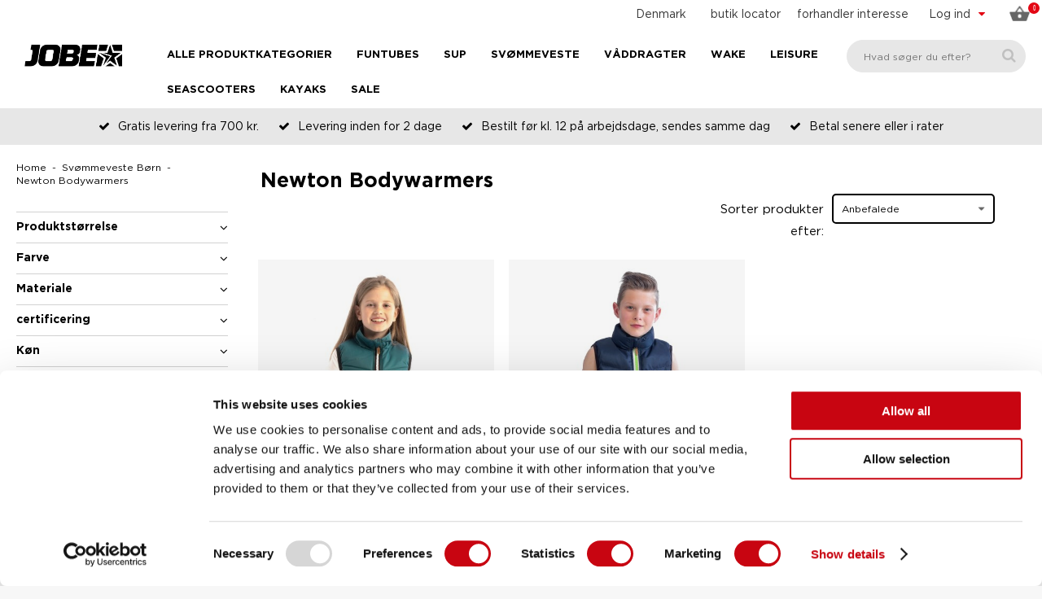

--- FILE ---
content_type: text/html; charset=windows-1252
request_url: https://www.jobesports.com/dk/svommeveste-born/newton-bodywarmers/
body_size: 18229
content:
<!doctype html>
<html lang="da" xmlns:og="http://ogp.me/ns#">
<head>
	<meta charset="windows-1252" />
	<title>Jobe 50N Iso Approved Bodywarmers For Kids - Jobesports.com</title>
		<meta property="og:image" content="https://www.jobesports.com/images/meta-image.jpg" />
        <meta property="og:image:width" content="800" />
    <meta property="og:image:height" content="400" />
    		<meta property="og:url" content="https://www.jobesports.com/dk/svommeveste-born/newton-bodywarmers/" />
	<meta property="og:title" content="Jobe 50N Iso Approved Bodywarmers For Kids - Jobesports.com" />
	<meta property="og:description" content="Shop 50N ISO approved bodywarmers for kids at Jobesports.com. The premium look of a casual bodywarmer with the functionality of a life vest." />
	<meta property="og:site_name" content="Jobe Sports International" />
	<meta property="og:type" content="website" />
    <meta property="og:locale" content="da" />
    	<meta http-equiv="content-language" content="da" />
	<meta name="language" content="da" />
	<meta name="description" content="Shop 50N ISO approved bodywarmers for kids at Jobesports.com. The premium look of a casual bodywarmer with the functionality of a life vest." />
	<meta name="revisit-after" content="3 days" />
	<meta name="robots" content="follow,index" />
	<meta name="author" content="Jobe Sports International" />
	<meta name="HandheldFriendly" content="true" />
	<meta name="MobileOptimized" content="480" />
	<meta name="viewport" content="width=device-width, initial-scale=1.0, maximum-scale=2.0" />
	<!--
			===========================================
			Online Identity & Solutions BV
			www.onlineidentity.nl
			===========================================
	-->
	<link rel="icon" type="image/png" href="/images/favicon.png" />
	<!--[if IE]><link rel="shortcut icon" href="/images/favicon.ico"/><![endif]-->
		<link rel="alternate" hreflang="x-default" href="https://www.jobesports.com/en/kids-life-vests/newton-bodywarmers/" />
	<link rel="alternate" hreflang="en" href="https://www.jobesports.com/en/kids-life-vests/newton-bodywarmers/">
<link rel="alternate" hreflang="nl" href="https://www.jobesports.com/nl/kinder-zwemvesten/newton-bodywarmers/">
<link rel="alternate" hreflang="de" href="https://www.jobesports.com/de/schwimmwesten-kinder/newton-bodywarmers/">
<link rel="alternate" hreflang="fr" href="https://www.jobesports.com/fr/gilets-de-sauvetage-enfants/newton-bodywarmers/">
<link rel="alternate" hreflang="es" href="https://www.jobesports.com/es/chalecos-salvavidas-nino/newton-bodywarmers/">
<link rel="alternate" hreflang="sv" href="https://www.jobesports.com/se/flytvastar-barn/newton-bodywarmers/">
<link rel="alternate" hreflang="it" href="https://www.jobesports.com/it/giubbotti-salvataggio-bambini/newton-bodywarmers/">
<link rel="alternate" hreflang="en-gb" href="https://www.jobesports.com/uk/kids-life-vests-and-life-jackets/newton-bodywarmers/">
<link rel="alternate" hreflang="da" href="https://www.jobesports.com/dk/svommeveste-born/newton-bodywarmers/">
<link rel="alternate" hreflang="en-au" href="https://www.jobesports.com/au/">
<link rel="alternate" hreflang="en-nz" href="https://www.jobesports.com/nz/">
	<link rel="stylesheet" type="text/css" href="/include/css/plugins.css?v=4" />
	<link rel="stylesheet" type="text/css" href="/include/css/stylesheet.css?v=18" />
	<link rel="stylesheet" type="text/css" href="/include/css/responsive.css?v=18" />
		<script src="/include/js/jquery.plugins.v6.js" data-cookieconsent="ignore"></script>
    <script src="/include/js/swiper-bundle.min.js" data-cookieconsent="ignore"></script>
	<script src="/include/js/functions.js?v=3" data-cookieconsent="ignore"></script>
	    	<script> (function(){function t(t,e,r){if("cookie"===t){var n=document.cookie.split(";");for(var o=0;o<n.length;o++){var i=n[o].split("=");if(i[0].trim()===e)return i[1]}}else if("localStorage"===t)return localStorage.getItem(e);else if("jsVariable"===t)return window[e];else console.warn("invalid uid source",t)}function e(e,r,n){var o=document.createElement("script");o.async=!0,o.src=r,e.insertBefore(o,n)}function r(r,n,o,i,a){var c,s=!1;try{var u=navigator.userAgent,f=/Version\/([0-9\._]+)(.*Mobile)?.*Safari.*/.exec(u);f&&parseFloat(f[1])>=16.4&&(c=t(o,i,""),s=!0)}catch(t){console.error(t)}var l=window[a]=window[a]||[];l.push({"gtm.start":(new Date).getTime(),event:"gtm.js"});var g=r+"/script.js?id="+n+(s?"&enableCK=true":"")+(c?"&mcookie="+encodeURIComponent(c):""),d=document.getElementsByTagName("script")[0];e(d.parentNode,g,d)}r('https://tagging.jobesports.com',"GTM-NK86F97","cookie","_taggingmk","dataLayer")})(); </script>
	
	</head>
<body class="">
<noscript><iframe src="https://tagging.jobesports.com/ns.html?id=GTM-NK86F97" height="0" width="0" style="display:none;visibility:hidden"></iframe></noscript>
<script defer src="https://tagging.jobesports.com/adex.js"></script>
<script defer src="https://tagging.jobesports.com/settings.js"></script>
<div id="fb-root"></div>
<input type="hidden" id="sessie_id" value="icmmludhrnq208nas720p9jdj1" />
<input type="hidden" id="geklikt" value="0" />
<input type="hidden" id="taal" value="DK" />
<input type="hidden" id="shopping_cart_url" value="/dk/shopping-cart/" />
<!--HEADER-->
<div class="header">
    		<div class="col-12 topBar">
                        <span class="cartBtn"><span class="col-12"><img src="/images/basket-2018.png" alt="Vogn" /><span id="amountSmall">0</span></span><span class="labelMobileMenu cartLabel">Vogn</span></span>						<div class="accountMenuCol">
				<div class="accountName"><span class="hide-mobile">Log ind</span><span class="show-mobile"><span class="ti-user centerMobile"></span><span class="labelMobileMenu accountLabel">Log ind</span></span> <i class="fa fa-caret-down pl10 floatRight redcolor"></i></div>
				<div class="accountMenu">
					<ul class="col-12">
						<li><a href="/dk/min-konto/">Log ind</a></li>
						<li><a href="/dk/min-konto/register/">Opret konto</a></li>
						<li><a href="/dk/min-konto/forgot-password/">Forgot password</a></li>
					</ul>
				</div>
			</div>
						<div class="searchIcon small-show">
				<i class="ti-search centerMobile"></i>
				<span class="labelMobileMenu searchLabel">Søg</span>
			</div>
            <div class="dealerLink small-hide">
                <a href="/dk/forhandler-interesse/">forhandler interesse</a>
            </div>
            <div class="storeFinder small-hide">
                <a href="/dk/butik-locator/" class="storeFinderLink">butik locator</a>
            </div>
            <div class="languageCol small-hide">
				<div class="currentLanguage">
					<a href="#langselect" class="fancybox noDeco">
						<span class="hide-mobile">Denmark</span>
						<span class="show-mobile"><img src="/images/flags/flag_DK.png" alt="Dansk"/></span>
					</a>
				</div>
			</div>
                        <div vocab="https://schema.org/" typeof="Organization">
                <span property="name" content="Jobesports.com"></span>
                <div property="aggregateRating" typeof="AggregateRating">
                    <div>
                        <span property="ratingValue" content="4.3"></span>
                        <span property="bestRating" content="5"></span>
                        <span property="ratingCount" content="49"></span>
                    </div>
                </div>
            </div>
		</div>
		<a href="/dk/" class="logo small-hide"><img src="/images/logo.png" alt="Jobe Official Website" /></a>
		<div itemscope itemtype="https://schema.org/WebSite">
  		<span itemprop="url" content="https://www.jobesports.com/dk/"></span>
		<div class="searchBox" itemprop="potentialAction" itemscope itemtype="http://schema.org/SearchAction">
			<input itemprop="query-input" type="text" id="search_textbox" name="search_textbox" class="searchBoxinput" placeholder="Hvad søger du efter?" title="Hvad søger du efter?" onkeydown="isFormSubmit(event)" required="required" />
			<span itemprop="target" content="https://www.jobesports.com/dk/sogeresultater/&search={search_textbox}"></span>
			<button type="button" class="searchBoxbutton" onclick="searchFormSubmit()" onkeypress="searchFormSubmit()" title="Søg"><i class="fa fa-search"></i></button>
		</div>
	</div>
	
  <a href="/dk/" class="logo small-show mobileLogo">
    <img src="/images/logo.png" alt="Jobe Official Website">
</a>
<span class="labelMobileMenu menuLabel">Menu</span>
<span id="toggle" class=""><span></span></span>
<ul class="megaMenuOuter">
            <li class="menuItem s-hide">
            <span>Alle produktkategorier</span>
            <i class="iconArrow fa fa-angle-down s-showI"></i>
            <ul class="megaMenu">
                <li class="leftMegaMenu">
                    <ul class="leftMegaMenuSub">
                                                    <li>
                                <a href="/dk/2026-collection/" class="categorieItem">2026 Collection</a>
                                <ul class="rightMegaMenu">
                                                                            <li class="fiveColumnMenu">
                                            <ul class="categorieMenu">
                                                <li class="categorieMain"><a href="/dk/2026-collection/" aria-label="2026 Collection - 2026 Collection">2026 Collection</a></li>
                                                                                            </ul>
                                        </li>
                                                                        </ul>
                            </li>
                                                        <li>
                                <a href="/dk/funtubes-oplevelse/" class="categorieItem">Funtubes</a>
                                <ul class="rightMegaMenu">
                                                                            <li class="fiveColumnMenu">
                                            <ul class="categorieMenu">
                                                <li class="categorieMain"><a href="/dk/funtubes/" aria-label="Funtubes - Alle funtubes">Alle funtubes</a></li>
                                                                                                        <li><a href="/dk/funtubes/bestsellere/" aria-label="Funtubes - Alle funtubes - Bestsellere">Bestsellere</a></li>
                                                                                                                <li><a href="/dk/funtubes/1-person-funtubes/" aria-label="Funtubes - Alle funtubes - 1 person funtubes">1 person funtubes</a></li>
                                                                                                                <li><a href="/dk/funtubes/2-person-towables/" aria-label="Funtubes - Alle funtubes - 2 person towables">2 person towables</a></li>
                                                                                                                <li><a href="/dk/funtubes/3-personers-funtubes/" aria-label="Funtubes - Alle funtubes - 3 personers funtubes">3 personers funtubes</a></li>
                                                                                                                <li><a href="/dk/funtubes/4-personers-funtubes/" aria-label="Funtubes - Alle funtubes - 4 personers funtubes">4 personers funtubes</a></li>
                                                                                                                <li><a href="/dk/funtubes/5-personers-funtubes/" aria-label="Funtubes - Alle funtubes - 5+ personers funtubes">5+ personers funtubes</a></li>
                                                                                                    </ul>
                                        </li>
                                                                                <li class="fiveColumnMenu">
                                            <ul class="categorieMenu">
                                                <li class="categorieMain"><a href="/dk/funtubes/" aria-label="Funtubes - Funtube typer">Funtube typer</a></li>
                                                                                                        <li><a href="/dk/funtube-typer/sofas/" aria-label="Funtubes - Funtube typer - Sofas">Sofas</a></li>
                                                                                                                <li><a href="/dk/funtube-typer/donuts/" aria-label="Funtubes - Funtube typer - Donuts">Donuts</a></li>
                                                                                                                <li><a href="/dk/funtube-typer/decks/" aria-label="Funtubes - Funtube typer - Decks">Decks</a></li>
                                                                                                                <li><a href="/dk/funtube-typer/bananas/" aria-label="Funtubes - Funtube typer - Bananas">Bananas</a></li>
                                                                                                                <li><a href="/dk/funtube-typer/specielle-former/" aria-label="Funtubes - Funtube typer - Specielle former">Specielle former</a></li>
                                                                                                                <li><a href="/dk/funtube-typer/trainer-til-born/" aria-label="Funtubes - Funtube typer - Trainer til børn">Trainer til børn</a></li>
                                                                                                    </ul>
                                        </li>
                                                                                <li class="fiveColumnMenu">
                                            <ul class="categorieMenu">
                                                <li class="categorieMain"><a href="/dk/funtube-pakketilbud/" aria-label="Funtubes - Pakketilbud">Pakketilbud</a></li>
                                                                                                        <li><a href="/dk/funtube-pakketilbud/1-person-funtubes/" aria-label="Funtubes - Pakketilbud - 1 person funtubes">1 person funtubes</a></li>
                                                                                                                <li><a href="/dk/funtube-pakketilbud/2-personers-funtubes/" aria-label="Funtubes - Pakketilbud - 2 personers funtubes">2 personers funtubes</a></li>
                                                                                                    </ul>
                                        </li>
                                                                                <li class="fiveColumnMenu">
                                            <ul class="categorieMenu">
                                                <li class="categorieMain"><a href="/dk/funtube-tilbehor/" aria-label="Funtubes - Tilbehør">Tilbehør</a></li>
                                                                                                        <li><a href="/dk/funtube-tilbehor/reb/" aria-label="Funtubes - Tilbehør - Reb">Reb</a></li>
                                                                                                                <li><a href="/dk/funtube-tilbehor/luftpumper/" aria-label="Funtubes - Tilbehør - Luftpumper">Luftpumper</a></li>
                                                                                                                <li><a href="/dk/funtube-tilbehor/" aria-label="Funtubes - Tilbehør - Alt tilbehør">Alt tilbehør</a></li>
                                                                                                    </ul>
                                        </li>
                                                                        </ul>
                            </li>
                                                        <li>
                                <a href="/dk/foils/" class="categorieItem">Foil</a>
                                <ul class="rightMegaMenu">
                                                                            <li class="fiveColumnMenu">
                                            <ul class="categorieMenu">
                                                <li class="categorieMain"><a href="/dk/foils/" aria-label="Foil - Alle Foils - Ny">Alle Foils - <span class='redcolor'>Ny</span></a></li>
                                                                                            </ul>
                                        </li>
                                                                        </ul>
                            </li>
                                                        <li>
                                <a href="/dk/svommevest/" class="categorieItem">Svømmeveste</a>
                                <ul class="rightMegaMenu">
                                                                            <li class="fiveColumnMenu">
                                            <ul class="categorieMenu">
                                                <li class="categorieMain"><a href="/dk/svommeveste/" aria-label="Svømmeveste - Alle svømmeveste">Alle svømmeveste</a></li>
                                                                                                        <li><a href="/dk/svommeveste/neopren-svommeveste/" aria-label="Svømmeveste - Alle svømmeveste - Neopren svømmeveste">Neopren svømmeveste</a></li>
                                                                                                                <li><a href="/dk/svommeveste/nylon-svommeveste/" aria-label="Svømmeveste - Alle svømmeveste - Nylon svømmeveste">Nylon svømmeveste</a></li>
                                                                                                                <li><a href="/dk/svommeveste/svommeveste-unisex/" aria-label="Svømmeveste - Alle svømmeveste - Svømmeveste Unisex">Svømmeveste Unisex</a></li>
                                                                                                                <li><a href="/dk/svommeveste/newton-bodywarmers/" aria-label="Svømmeveste - Alle svømmeveste - Newton Bodywarmers">Newton Bodywarmers</a></li>
                                                                                                                <li><a href="/dk/svommeveste/basic-komfort/" aria-label="Svømmeveste - Alle svømmeveste - Basic komfort">Basic komfort</a></li>
                                                                                                                <li><a href="/dk/svommeveste/regular-komfort/" aria-label="Svømmeveste - Alle svømmeveste - Regular komfort">Regular komfort</a></li>
                                                                                                                <li><a href="/dk/svommeveste/full-komfort/" aria-label="Svømmeveste - Alle svømmeveste - Full komfort">Full komfort</a></li>
                                                                                                                <li><a href="/dk/svommeveste/supreme-komfort/" aria-label="Svømmeveste - Alle svømmeveste - Supreme komfort">Supreme komfort</a></li>
                                                                                                    </ul>
                                        </li>
                                                                                <li class="fiveColumnMenu">
                                            <ul class="categorieMenu">
                                                <li class="categorieMain"><a href="/dk/svommeveste-herre/" aria-label="Svømmeveste - Svømmeveste Herre">Svømmeveste Herre</a></li>
                                                                                                        <li><a href="/dk/svommeveste-herre/neopren-svommeveste/" aria-label="Svømmeveste - Svømmeveste Herre - Neopren svømmeveste">Neopren svømmeveste</a></li>
                                                                                                                <li><a href="/dk/svommeveste-herre/nylon-svommeveste/" aria-label="Svømmeveste - Svømmeveste Herre - Nylon svømmeveste">Nylon svømmeveste</a></li>
                                                                                                                <li><a href="/dk/svommeveste-herre/newton-bodywarmers/" aria-label="Svømmeveste - Svømmeveste Herre - Newton Bodywarmers">Newton Bodywarmers</a></li>
                                                                                                                <li><a href="/dk/svommeveste-herre/basic-komfort/" aria-label="Svømmeveste - Svømmeveste Herre - Basic komfort">Basic komfort</a></li>
                                                                                                                <li><a href="/dk/svommeveste-herre/regular-komfort/" aria-label="Svømmeveste - Svømmeveste Herre - Regular komfort">Regular komfort</a></li>
                                                                                                                <li><a href="/dk/svommeveste-herre/full-komfort/" aria-label="Svømmeveste - Svømmeveste Herre - Full komfort">Full komfort</a></li>
                                                                                                                <li><a href="/dk/svommeveste-herre/supreme-komfort/" aria-label="Svømmeveste - Svømmeveste Herre - Supreme komfort">Supreme komfort</a></li>
                                                                                                    </ul>
                                        </li>
                                                                                <li class="fiveColumnMenu">
                                            <ul class="categorieMenu">
                                                <li class="categorieMain"><a href="/dk/svommeveste-dame/" aria-label="Svømmeveste - Svømmeveste Dame">Svømmeveste Dame</a></li>
                                                                                                        <li><a href="/dk/svommeveste-dame/neopren-svommeveste/" aria-label="Svømmeveste - Svømmeveste Dame - Neopren svømmeveste">Neopren svømmeveste</a></li>
                                                                                                                <li><a href="/dk/svommeveste-dame/nylon-svommeveste/" aria-label="Svømmeveste - Svømmeveste Dame - Nylon svømmeveste">Nylon svømmeveste</a></li>
                                                                                                                <li><a href="/dk/svommeveste-dame/newton-bodywarmers/" aria-label="Svømmeveste - Svømmeveste Dame - Newton Bodywarmers">Newton Bodywarmers</a></li>
                                                                                                                <li><a href="/dk/svommeveste-dame/basic-komfort/" aria-label="Svømmeveste - Svømmeveste Dame - Basic komfort">Basic komfort</a></li>
                                                                                                                <li><a href="/dk/svommeveste-dame/regular-komfort/" aria-label="Svømmeveste - Svømmeveste Dame - Regular komfort">Regular komfort</a></li>
                                                                                                                <li><a href="/dk/svommeveste-dame/full-komfort/" aria-label="Svømmeveste - Svømmeveste Dame - Full komfort">Full komfort</a></li>
                                                                                                                <li><a href="/dk/svommeveste-dame/supreme-komfort/" aria-label="Svømmeveste - Svømmeveste Dame - Supreme komfort">Supreme komfort</a></li>
                                                                                                    </ul>
                                        </li>
                                                                                <li class="fiveColumnMenu">
                                            <ul class="categorieMenu">
                                                <li class="categorieMain"><a href="/dk/svommeveste-born/" aria-label="Svømmeveste - Svømmeveste Børn">Svømmeveste Børn</a></li>
                                                                                                        <li><a href="/dk/svommeveste-born/neopren-svommeveste/" aria-label="Svømmeveste - Svømmeveste Børn - Neopren svømmeveste">Neopren svømmeveste</a></li>
                                                                                                                <li><a href="/dk/svommeveste-born/nylon-svommeveste/" aria-label="Svømmeveste - Svømmeveste Børn - Nylon svømmeveste">Nylon svømmeveste</a></li>
                                                                                                                <li><a href="/dk/svommeveste-born/newton-bodywarmers/" aria-label="Svømmeveste - Svømmeveste Børn - Newton Bodywarmers">Newton Bodywarmers</a></li>
                                                                                                                <li><a href="/dk/svommeveste-born/regular-komfort/" aria-label="Svømmeveste - Svømmeveste Børn - Regular komfort">Regular komfort</a></li>
                                                                                                                <li><a href="/dk/svommeveste-born/full-komfort/" aria-label="Svømmeveste - Svømmeveste Børn - Full komfort">Full komfort</a></li>
                                                                                                    </ul>
                                        </li>
                                                                        </ul>
                            </li>
                                                        <li>
                                <a href="/dk/sup-oplevelse/" class="categorieItem">SUP</a>
                                <ul class="rightMegaMenu">
                                                                            <li class="fiveColumnMenu">
                                            <ul class="categorieMenu">
                                                                                            </ul>
                                        </li>
                                                                                <li class="fiveColumnMenu">
                                            <ul class="categorieMenu">
                                                <li class="categorieMain"><a href="/dk/oppustelig-paddle-boards/" aria-label="SUP - Oppustelig paddle boards">Oppustelig paddle boards</a></li>
                                                                                                        <li><a href="/dk/oppustelig-paddle-boards/lite-series/" aria-label="SUP - Oppustelig paddle boards - Lite Series">Lite Series</a></li>
                                                                                                                <li><a href="/dk/oppustelig-paddle-boards/premium-series/" aria-label="SUP - Oppustelig paddle boards - Premium Series">Premium Series</a></li>
                                                                                                                <li><a href="https://www.jobesports.com/dk/sup-elite-series" aria-label="SUP - Oppustelig paddle boards - Elite Series">Elite Series</a></li>
                                                                                                                <li><a href="/dk/oppustelig-paddle-boards/concept-series/" aria-label="SUP - Oppustelig paddle boards - Concept Series - Ny">Concept Series - <span class='redcolor'>Ny</span></a></li>
                                                                                                    </ul>
                                        </li>
                                                                                <li class="fiveColumnMenu">
                                            <ul class="categorieMenu">
                                                <li class="categorieMain"><a href="/dk/sup-tilbehor/" aria-label="SUP - SUP tilbehør">SUP tilbehør</a></li>
                                                                                                        <li><a href="/dk/sup-tilbehor/sup-padler/" aria-label="SUP - SUP tilbehør - Padler">Padler</a></li>
                                                                                                                <li><a href="/dk/sup-tilbehor/pumpe/" aria-label="SUP - SUP tilbehør - Pumpe">Pumpe</a></li>
                                                                                                                <li><a href="/dk/sup-tilbehor/" aria-label="SUP - SUP tilbehør - Alt tilbehør">Alt tilbehør</a></li>
                                                                                                    </ul>
                                        </li>
                                                                                <li class="fiveColumnMenu">
                                            <ul class="categorieMenu">
                                                <li class="categorieMain"><a href="/dk/sup-toj/" aria-label="SUP - SUP tøj">SUP tøj</a></li>
                                                                                                        <li><a href="/dk/sup-toj/vaddragter-sup/" aria-label="SUP - SUP tøj - Våddragter">Våddragter</a></li>
                                                                                                                <li><a href="/dk/sup-toj/sko/" aria-label="SUP - SUP tøj - Sko">Sko</a></li>
                                                                                                    </ul>
                                        </li>
                                                                        </ul>
                            </li>
                                                        <li>
                                <a href="/dk/wetsuit-hub/" class="categorieItem">Våddragter</a>
                                <ul class="rightMegaMenu">
                                                                            <li class="fiveColumnMenu">
                                            <ul class="categorieMenu">
                                                <li class="categorieMain"><a href="/dk/vaddragter/" aria-label="Våddragter - Alle våddragter">Alle våddragter</a></li>
                                                                                                        <li><a href="/dk/vaddragter/shorty/" aria-label="Våddragter - Alle våddragter - Shorty">Shorty</a></li>
                                                                                                                <li><a href="/dk/vaddragter/fulddragt-vaddragt/" aria-label="Våddragter - Alle våddragter - Fulddragt våddragt">Fulddragt våddragt</a></li>
                                                                                                                <li><a href="/dk/vaddragter/2-delt-vaddragt/" aria-label="Våddragter - Alle våddragter - 2-delt våddragt">2-delt våddragt</a></li>
                                                                                                                <li><a href="/dk/vaddragter/tilbehor/" aria-label="Våddragter - Alle våddragter - Tilbehør">Tilbehør</a></li>
                                                                                                    </ul>
                                        </li>
                                                                                <li class="fiveColumnMenu">
                                            <ul class="categorieMenu">
                                                <li class="categorieMain"><a href="/dk/vaddragter-herre/" aria-label="Våddragter - Våddragter Herre">Våddragter Herre</a></li>
                                                                                                        <li><a href="/dk/vaddragter-herre/shorty/" aria-label="Våddragter - Våddragter Herre - Shorty">Shorty</a></li>
                                                                                                                <li><a href="/dk/vaddragter-herre/fulddragt-vaddragt/" aria-label="Våddragter - Våddragter Herre - Fulddragt våddragt">Fulddragt våddragt</a></li>
                                                                                                                <li><a href="/dk/vaddragter-herre/2-delt-vaddragt/" aria-label="Våddragter - Våddragter Herre - 2-delt våddragt">2-delt våddragt</a></li>
                                                                                                                <li><a href="/dk/vaddragter-herre/tilbehor/" aria-label="Våddragter - Våddragter Herre - Tilbehør">Tilbehør</a></li>
                                                                                                    </ul>
                                        </li>
                                                                                <li class="fiveColumnMenu">
                                            <ul class="categorieMenu">
                                                <li class="categorieMain"><a href="/dk/vaddragter-dame/" aria-label="Våddragter - Våddragter Dame">Våddragter Dame</a></li>
                                                                                                        <li><a href="/dk/vaddragter-dame/shorty/" aria-label="Våddragter - Våddragter Dame - Shorty">Shorty</a></li>
                                                                                                                <li><a href="/dk/vaddragter-dame/fulddragt-vaddragt/" aria-label="Våddragter - Våddragter Dame - Fulddragt våddragt">Fulddragt våddragt</a></li>
                                                                                                                <li><a href="/dk/vaddragter-dame/2-delt-vaddragt/" aria-label="Våddragter - Våddragter Dame - 2-delt våddragt">2-delt våddragt</a></li>
                                                                                                                <li><a href="/dk/vaddragter-dame/tilbehor/" aria-label="Våddragter - Våddragter Dame - Tilbehør">Tilbehør</a></li>
                                                                                                    </ul>
                                        </li>
                                                                                <li class="fiveColumnMenu">
                                            <ul class="categorieMenu">
                                                <li class="categorieMain"><a href="/dk/vaddragter-born/" aria-label="Våddragter - Våddragter børn">Våddragter børn</a></li>
                                                                                                        <li><a href="/dk/vaddragter-born/shorty/" aria-label="Våddragter - Våddragter børn - Shorty">Shorty</a></li>
                                                                                                                <li><a href="/dk/vaddragter-born/fulddragt-vaddragt/" aria-label="Våddragter - Våddragter børn - Fulddragt våddragt">Fulddragt våddragt</a></li>
                                                                                                                <li><a href="/dk/vaddragter-born/tilbehor/" aria-label="Våddragter - Våddragter børn - Tilbehør">Tilbehør</a></li>
                                                                                                    </ul>
                                        </li>
                                                                        </ul>
                            </li>
                                                        <li>
                                <a href="/dk/kayak-experience/" class="categorieItem">Kayaks</a>
                                <ul class="rightMegaMenu">
                                                                            <li class="fiveColumnMenu">
                                            <ul class="categorieMenu">
                                                <li class="categorieMain"><a href="/dk/kayaks/" aria-label="Kayaks - Kayaks">Kayaks</a></li>
                                                                                                        <li><a href="/dk/kayaks/leisure-kayaks/" aria-label="Kayaks - Kayaks - Leisure kayaks">Leisure kayaks</a></li>
                                                                                                                <li><a href="/dk/kayaks/allround-kayaks/" aria-label="Kayaks - Kayaks - Allround kayaks">Allround kayaks</a></li>
                                                                                                                <li><a href="/dk/kayaks/touring-kayaks/" aria-label="Kayaks - Kayaks - Touring kayaks">Touring kayaks</a></li>
                                                                                                    </ul>
                                        </li>
                                                                                <li class="fiveColumnMenu">
                                            <ul class="categorieMenu">
                                                <li class="categorieMain"><a href="/dk//" aria-label="Kayaks - "></a></li>
                                                                                            </ul>
                                        </li>
                                                                        </ul>
                            </li>
                                                        <li>
                                <a href="/dk/wakeboard-wakesurf/" class="categorieItem">Wake</a>
                                <ul class="rightMegaMenu">
                                                                            <li class="fiveColumnMenu">
                                            <ul class="categorieMenu">
                                                <li class="categorieMain"><a href="/dk/wakeboards/" aria-label="Wake - Alle wakeboards">Alle wakeboards</a></li>
                                                                                                        <li><a href="/dk/wakeboards/bad-wakeboards/" aria-label="Wake - Alle wakeboards - Båd wakeboards - Ny">Båd wakeboards - <span class='redcolor'>Ny</span></a></li>
                                                                                                                <li><a href="/dk/wakeboards/cable-wakeboards/" aria-label="Wake - Alle wakeboards - Cable wakeboards">Cable wakeboards</a></li>
                                                                                                                <li><a href="/dk/wakeboards/hybrid-wakeboards/" aria-label="Wake - Alle wakeboards - Hybrid wakeboards">Hybrid wakeboards</a></li>
                                                                                                    </ul>
                                        </li>
                                                                                <li class="fiveColumnMenu">
                                            <ul class="categorieMenu">
                                                <li class="categorieMain"><a href="/dk/wake-pakketilbud/" aria-label="Wake - Pakketilbud">Pakketilbud</a></li>
                                                                                                        <li><a href="/dk/wake-pakketilbud/klar-til-at-ga-pakke/" aria-label="Wake - Pakketilbud - Klar til at gå pakke">Klar til at gå pakke</a></li>
                                                                                                    </ul>
                                        </li>
                                                                                <li class="fiveColumnMenu">
                                            <ul class="categorieMenu">
                                                <li class="categorieMain"><a href="/dk/wakeboard-bindinger/" aria-label="Wake - Wakeboard bindinger">Wakeboard bindinger</a></li>
                                                                                                        <li><a href="/dk/wakeboard-bindinger/abne-ta-bindinger/" aria-label="Wake - Wakeboard bindinger - Åbne tå bindinger">Åbne tå bindinger</a></li>
                                                                                                                <li><a href="/dk/wakeboard-bindinger/lukkede-ta-bindinger/" aria-label="Wake - Wakeboard bindinger - Lukkede tå bindinger">Lukkede tå bindinger</a></li>
                                                                                                                <li><a href="/dk/wakeboard-bindinger/modulaer-binding/" aria-label="Wake - Wakeboard bindinger - Modulær binding">Modulær binding</a></li>
                                                                                                    </ul>
                                        </li>
                                                                                <li class="fiveColumnMenu">
                                            <ul class="categorieMenu">
                                                <li class="categorieMain"><a href="/dk/wakesurfers/" aria-label="Wake - Wakesurfers">Wakesurfers</a></li>
                                                                                                        <li><a href="/dk/wakesurfers/skimstil/" aria-label="Wake - Wakesurfers - Skimstil">Skimstil</a></li>
                                                                                                                <li><a href="/dk/wakesurfers/surfstil/" aria-label="Wake - Wakesurfers - Surfstil">Surfstil</a></li>
                                                                                                                <li><a href="/dk/wakesurfers/hybrid/" aria-label="Wake - Wakesurfers - Hybrid">Hybrid</a></li>
                                                                                                    </ul>
                                        </li>
                                                                                <li class="fiveColumnMenu">
                                            <ul class="categorieMenu">
                                                <li class="categorieMain"><a href="/dk/wake-tilbehor/" aria-label="Wake - Tilbehør">Tilbehør</a></li>
                                                                                                        <li><a href="/dk/wake-tilbehor/reb-og-handtag/" aria-label="Wake - Tilbehør - Reb og håndtag">Reb og håndtag</a></li>
                                                                                                                <li><a href="/dk/wake-tilbehor/hjelme/" aria-label="Wake - Tilbehør - Hjelme">Hjelme</a></li>
                                                                                                                <li><a href="/dk/wake-tilbehor/wakeboard-tasker/" aria-label="Wake - Tilbehør - Tasker">Tasker</a></li>
                                                                                                    </ul>
                                        </li>
                                                                                <li class="fiveColumnMenu">
                                            <ul class="categorieMenu">
                                                <li class="categorieMain"><a href="/dk/wakeskates/" aria-label="Wake - Wakeskates">Wakeskates</a></li>
                                                                                            </ul>
                                        </li>
                                                                        </ul>
                            </li>
                                                        <li>
                                <a href="/dk/vandski-bag-baden/" class="categorieItem">Vandski</a>
                                <ul class="rightMegaMenu">
                                                                            <li class="fiveColumnMenu">
                                            <ul class="categorieMenu">
                                                <li class="categorieMain"><a href="/dk/vandski/" aria-label="Vandski - Vandski">Vandski</a></li>
                                                                                                        <li><a href="/dk/vandski/combo-vandski/" aria-label="Vandski - Vandski - Combo vandski">Combo vandski</a></li>
                                                                                                                <li><a href="/dk/vandski/slalom-vandski/" aria-label="Vandski - Vandski - Slalom vandski">Slalom vandski</a></li>
                                                                                                                <li><a href="/dk/vandski/trainers/" aria-label="Vandski - Vandski - Trainers">Trainers</a></li>
                                                                                                    </ul>
                                        </li>
                                                                                <li class="fiveColumnMenu">
                                            <ul class="categorieMenu">
                                                <li class="categorieMain"><a href="/dk/vandski-pakketilbud/" aria-label="Vandski - Pakketilbud">Pakketilbud</a></li>
                                                                                                        <li><a href="/dk/vandski-pakketilbud/combo-vandski-pakker/" aria-label="Vandski - Pakketilbud - Combo vandski pakker">Combo vandski pakker</a></li>
                                                                                                                <li><a href="/dk/vandski-pakketilbud/slalom-vandski-pakker/" aria-label="Vandski - Pakketilbud - Slalom vandski pakker">Slalom vandski pakker</a></li>
                                                                                                    </ul>
                                        </li>
                                                                                <li class="fiveColumnMenu">
                                            <ul class="categorieMenu">
                                                <li class="categorieMain"><a href="/dk/vandski-bindinger/" aria-label="Vandski - Vandski bindinger">Vandski bindinger</a></li>
                                                                                                        <li><a href="/dk/vandski-bindinger/combo-vandski-bindinger/" aria-label="Vandski - Vandski bindinger - Combo vandski bindinger">Combo vandski bindinger</a></li>
                                                                                                                <li><a href="/dk/vandski-bindinger/slalom-vandski-bindinger/" aria-label="Vandski - Vandski bindinger - Slalom vandski bindinger">Slalom vandski bindinger</a></li>
                                                                                                    </ul>
                                        </li>
                                                                                <li class="fiveColumnMenu">
                                            <ul class="categorieMenu">
                                                <li class="categorieMain"><a href="/dk/vandski-tilbehor/" aria-label="Vandski - Tilbehør">Tilbehør</a></li>
                                                                                                        <li><a href="/dk/vandski-tilbehor/reb-og-handtag/" aria-label="Vandski - Tilbehør - Reb og håndtag">Reb og håndtag</a></li>
                                                                                                                <li><a href="/dk/vandski-tilbehor/waterski-tasker/" aria-label="Vandski - Tilbehør - Tasker">Tasker</a></li>
                                                                                                                <li><a href="/dk/vandski-tilbehor/" aria-label="Vandski - Tilbehør - Alt tilbehør">Alt tilbehør</a></li>
                                                                                                    </ul>
                                        </li>
                                                                        </ul>
                            </li>
                                                        <li>
                                <a href="/dk/kneeboarding/" class="categorieItem">Kneeboarding</a>
                                <ul class="rightMegaMenu">
                                                                            <li class="fiveColumnMenu">
                                            <ul class="categorieMenu">
                                                <li class="categorieMain"><a href="/dk/kneeboards/" aria-label="Kneeboarding - Kneeboards">Kneeboards</a></li>
                                                                                                        <li><a href="/dk/kneeboards/" aria-label="Kneeboarding - Kneeboards - Alle kneeboards">Alle kneeboards</a></li>
                                                                                                                <li><a href="/dk/kneeboards/pakketilbud/" aria-label="Kneeboarding - Kneeboards - Pakketilbud">Pakketilbud</a></li>
                                                                                                    </ul>
                                        </li>
                                                                                <li class="fiveColumnMenu">
                                            <ul class="categorieMenu">
                                                <li class="categorieMain"><a href="/dk/kneeboard-tilbehor/" aria-label="Kneeboarding - Tilbehør">Tilbehør</a></li>
                                                                                                        <li><a href="/dk/kneeboard-tilbehor/reb-og-handtag/" aria-label="Kneeboarding - Tilbehør - Reb og håndtag">Reb og håndtag</a></li>
                                                                                                                <li><a href="/dk/kneeboard-tilbehor/kneeboard-tasker/" aria-label="Kneeboarding - Tilbehør - Tasker">Tasker</a></li>
                                                                                                                <li><a href="/dk/kneeboard-tilbehor/" aria-label="Kneeboarding - Tilbehør - Alt tilbehør">Alt tilbehør</a></li>
                                                                                                    </ul>
                                        </li>
                                                                        </ul>
                            </li>
                                                        <li>
                                <a href="/dk/multi-position/" class="categorieItem">Multi position</a>
                                <ul class="rightMegaMenu">
                                                                            <li class="fiveColumnMenu">
                                            <ul class="categorieMenu">
                                                <li class="categorieMain"><a href="/dk/multi-position-boards/" aria-label="Multi position - Multi position boards">Multi position boards</a></li>
                                                                                                        <li><a href="/dk/jobe-omnia-multi-position-board-252325001/" aria-label="Multi position - Multi position boards - Omnia">Omnia</a></li>
                                                                                                                <li><a href="/dk/jobe-stimmel-multi-position-board-252525002/" aria-label="Multi position - Multi position boards - Stimmel">Stimmel</a></li>
                                                                                                                <li><a href="/dk/jobe-chipper-multi-position-board-with-handle-252525001/" aria-label="Multi position - Multi position boards - Chipper">Chipper</a></li>
                                                                                                    </ul>
                                        </li>
                                                                                <li class="fiveColumnMenu">
                                            <ul class="categorieMenu">
                                                <li class="categorieMain"><a href="/dk/multi-position-board-tilbehor/" aria-label="Multi position - Tilbehør">Tilbehør</a></li>
                                                                                                        <li><a href="/dk/multi-position-board-tilbehor/reb-og-handtag/" aria-label="Multi position - Tilbehør - Reb og håndtag">Reb og håndtag</a></li>
                                                                                                                <li><a href="/dk/multi-position-board-tilbehor/multi-position-board-tasker/" aria-label="Multi position - Tilbehør - Tasker">Tasker</a></li>
                                                                                                                <li><a href="/dk/multi-position-board-tilbehor/" aria-label="Multi position - Tilbehør - Alt tilbehør">Alt tilbehør</a></li>
                                                                                                    </ul>
                                        </li>
                                                                        </ul>
                            </li>
                                                        <li>
                                <a href="/dk/toj-og-fodtoj/" class="categorieItem">Tøj og fodtøj</a>
                                <ul class="rightMegaMenu">
                                                                            <li class="fiveColumnMenu">
                                            <ul class="categorieMenu">
                                                <li class="categorieMain"><a href="/dk/herretoj/" aria-label="Tøj og fodtøj - Herretøj">Herretøj</a></li>
                                                                                                        <li><a href="/dk/herretoj/sko/" aria-label="Tøj og fodtøj - Herretøj - Sko">Sko</a></li>
                                                                                                                <li><a href="/dk/herretoj/vandsko/" aria-label="Tøj og fodtøj - Herretøj - Vandsko">Vandsko</a></li>
                                                                                                                <li><a href="/dk/herretoj/badebukser/" aria-label="Tøj og fodtøj - Herretøj - Badebukser">Badebukser</a></li>
                                                                                                                <li><a href="/dk/herretoj/rash-vest/" aria-label="Tøj og fodtøj - Herretøj - Rash vest">Rash vest</a></li>
                                                                                                                <li><a href="/dk/herretoj/toj/" aria-label="Tøj og fodtøj - Herretøj - Tøj">Tøj</a></li>
                                                                                                                <li><a href="/dk/herretoj/jackets/" aria-label="Tøj og fodtøj - Herretøj - Jackets">Jackets</a></li>
                                                                                                                <li><a href="/dk/herretoj/tilbehor/" aria-label="Tøj og fodtøj - Herretøj - Tilbehør">Tilbehør</a></li>
                                                                                                    </ul>
                                        </li>
                                                                                <li class="fiveColumnMenu">
                                            <ul class="categorieMenu">
                                                <li class="categorieMain"><a href="/dk/dametoj/" aria-label="Tøj og fodtøj - Dametøj">Dametøj</a></li>
                                                                                                        <li><a href="/dk/dametoj/sko/" aria-label="Tøj og fodtøj - Dametøj - Sko">Sko</a></li>
                                                                                                                <li><a href="/dk/dametoj/vandsko/" aria-label="Tøj og fodtøj - Dametøj - Vandsko">Vandsko</a></li>
                                                                                                                <li><a href="/dk/dametoj/badebukser/" aria-label="Tøj og fodtøj - Dametøj - Badebukser">Badebukser</a></li>
                                                                                                                <li><a href="/dk/dametoj/rash-vest/" aria-label="Tøj og fodtøj - Dametøj - Rash vest">Rash vest</a></li>
                                                                                                                <li><a href="/dk/dametoj/toj/" aria-label="Tøj og fodtøj - Dametøj - Tøj">Tøj</a></li>
                                                                                                                <li><a href="/dk/dametoj/jackets/" aria-label="Tøj og fodtøj - Dametøj - Jackets">Jackets</a></li>
                                                                                                                <li><a href="/dk/dametoj/tilbehor/" aria-label="Tøj og fodtøj - Dametøj - Tilbehør">Tilbehør</a></li>
                                                                                                    </ul>
                                        </li>
                                                                                <li class="fiveColumnMenu">
                                            <ul class="categorieMenu">
                                                <li class="categorieMain"><a href="/dk/bornetoj/" aria-label="Tøj og fodtøj - Børnetøj">Børnetøj</a></li>
                                                                                                        <li><a href="/dk/bornetoj/vandsko/" aria-label="Tøj og fodtøj - Børnetøj - Vandsko">Vandsko</a></li>
                                                                                                                <li><a href="/dk/bornetoj/badebukser/" aria-label="Tøj og fodtøj - Børnetøj - Badebukser">Badebukser</a></li>
                                                                                                                <li><a href="/dk/bornetoj/rash-vest/" aria-label="Tøj og fodtøj - Børnetøj - Rash vest">Rash vest</a></li>
                                                                                                                <li><a href="/dk/bornetoj/toj/" aria-label="Tøj og fodtøj - Børnetøj - Tøj">Tøj</a></li>
                                                                                                    </ul>
                                        </li>
                                                                                <li class="fiveColumnMenu">
                                            <ul class="categorieMenu">
                                                <li class="categorieMain"><a href="/dk/toj-og-fodtoj-tilbehor/" aria-label="Tøj og fodtøj - Tilbehør">Tilbehør</a></li>
                                                                                                        <li><a href="/dk/toj-og-fodtoj-tilbehor/solbriller/" aria-label="Tøj og fodtøj - Tilbehør - Solbriller">Solbriller</a></li>
                                                                                                    </ul>
                                        </li>
                                                                        </ul>
                            </li>
                                                        <li>
                                <a href="/dk/beskyttelsesudstyr/" class="categorieItem">Beskyttelsesudstyr</a>
                                <ul class="rightMegaMenu">
                                                                            <li class="fiveColumnMenu">
                                            <ul class="categorieMenu">
                                                <li class="categorieMain"><a href="/dk/beskyttelsesudstyr/" aria-label="Beskyttelsesudstyr - Alt beskyttelsesudstyr">Alt beskyttelsesudstyr</a></li>
                                                                                                        <li><a href="/dk/alt-beskyttelsesudstyr/hjelme/" aria-label="Beskyttelsesudstyr - Alt beskyttelsesudstyr - Hjelme">Hjelme</a></li>
                                                                                                                <li><a href="/dk/alt-beskyttelsesudstyr/handsker/" aria-label="Beskyttelsesudstyr - Alt beskyttelsesudstyr - Handsker">Handsker</a></li>
                                                                                                                <li><a href="/dk/alt-beskyttelsesudstyr/briller/" aria-label="Beskyttelsesudstyr - Alt beskyttelsesudstyr - Briller">Briller</a></li>
                                                                                                    </ul>
                                        </li>
                                                                        </ul>
                            </li>
                                                        <li>
                                <a href="/dk/badudstyr/" class="categorieItem">Bådudstyr</a>
                                <ul class="rightMegaMenu">
                                                                            <li class="fiveColumnMenu">
                                            <ul class="categorieMenu">
                                                <li class="categorieMain"><a href="/dk/bad-tilbehor/" aria-label="Bådudstyr - Båd tilbehør">Båd tilbehør</a></li>
                                                                                                        <li><a href="/dk/bad-tilbehor/racks/" aria-label="Bådudstyr - Båd tilbehør - Racks">Racks</a></li>
                                                                                                                <li><a href="/dk/bad-tilbehor/" aria-label="Bådudstyr - Båd tilbehør - Alt tilbehør">Alt tilbehør</a></li>
                                                                                                    </ul>
                                        </li>
                                                                        </ul>
                            </li>
                                                        <li>
                                <a href="/dk/gavekort/" class="categorieItem">Gavekort</a>
                                <ul class="rightMegaMenu">
                                                                            <li class="fiveColumnMenu">
                                            <ul class="categorieMenu">
                                                <li class="categorieMain"><a href="/dk//" aria-label="Gavekort - "></a></li>
                                                                                            </ul>
                                        </li>
                                                                        </ul>
                            </li>
                                                        <li>
                                <a href="/dk/bags/" class="categorieItem">Bags</a>
                                <ul class="rightMegaMenu">
                                                                            <li class="fiveColumnMenu">
                                            <ul class="categorieMenu">
                                                <li class="categorieMain"><a href="/dk/bags/" aria-label="Bags - Bags - Ny">Bags - <span class='redcolor'>Ny</span></a></li>
                                                                                                        <li><a href="/dk/all-bags/drybags/" aria-label="Bags - Bags - Drybags - Ny">Drybags - <span class='redcolor'>Ny</span></a></li>
                                                                                                                <li><a href="/dk/all-bags/daypacks/" aria-label="Bags - Bags - Daypacks - Ny">Daypacks - <span class='redcolor'>Ny</span></a></li>
                                                                                                                <li><a href="/dk/all-bags/coolerbags/" aria-label="Bags - Bags - Coolerbags - Ny">Coolerbags - <span class='redcolor'>Ny</span></a></li>
                                                                                                                <li><a href="/dk/all-bags/organisers/" aria-label="Bags - Bags - Organisers - Ny">Organisers - <span class='redcolor'>Ny</span></a></li>
                                                                                                                <li><a href="/dk/all-bags/product-bags/" aria-label="Bags - Bags - Product Bags - Ny">Product Bags - <span class='redcolor'>Ny</span></a></li>
                                                                                                    </ul>
                                        </li>
                                                                        </ul>
                            </li>
                                                        <li>
                                <a href="/dk/leisure/" class="categorieItem">Leisure</a>
                                <ul class="rightMegaMenu">
                                                                            <li class="fiveColumnMenu">
                                            <ul class="categorieMenu">
                                                <li class="categorieMain"><a href="/dk/lounges-og-floats/" aria-label="Leisure - Lounges og floats">Lounges og floats</a></li>
                                                                                                        <li><a href="/dk/lounges-og-floats/oppustelige-platforme/" aria-label="Leisure - Lounges og floats - Oppustelige platforme">Oppustelige platforme</a></li>
                                                                                                                <li><a href="/dk/lounges-og-floats/infinity-serien/" aria-label="Leisure - Lounges og floats - Infinity Serie: Udvid din båd">Infinity Serie: Udvid din båd</a></li>
                                                                                                    </ul>
                                        </li>
                                                                                <li class="fiveColumnMenu">
                                            <ul class="categorieMenu">
                                                <li class="categorieMain"><a href="/dk/fritid-musthaves/" aria-label="Leisure - Fritid musthaves">Fritid musthaves</a></li>
                                                                                                        <li><a href="/dk/fritid-musthaves/lounges-og-floats/" aria-label="Leisure - Fritid musthaves - Lounges og floats">Lounges og floats</a></li>
                                                                                                                <li><a href="/dk/fritid-musthaves/tilbehor/" aria-label="Leisure - Fritid musthaves - Tilbehør">Tilbehør</a></li>
                                                                                                    </ul>
                                        </li>
                                                                        </ul>
                            </li>
                                                        <li>
                                <a href="/dk/Seascooter/" class="categorieItem">seascooters</a>
                                <ul class="rightMegaMenu">
                                                                            <li class="fiveColumnMenu">
                                            <ul class="categorieMenu">
                                                <li class="categorieMain"><a href="/dk/jobe-seascooters/" aria-label="seascooters - Jobe Seascooters">Jobe Seascooters</a></li>
                                                                                            </ul>
                                        </li>
                                                                        </ul>
                            </li>
                                                        <li>
                                <a href="/dk/jobe-collabs/" class="categorieItem">Collaborations</a>
                                <ul class="rightMegaMenu">
                                                                            <li class="fiveColumnMenu">
                                            <ul class="categorieMenu">
                                                <li class="categorieMain"><a href="/brabus-x-jobe/" aria-label="Collaborations - BRABUS x Jobe">BRABUS x Jobe</a></li>
                                                                                                        <li><a href="/dk//brabus-x-jobe//brabus-x-jobe/" aria-label="Collaborations - BRABUS x Jobe - BRABUS x Jobe">BRABUS x Jobe</a></li>
                                                                                                    </ul>
                                        </li>
                                                                                <li class="fiveColumnMenu">
                                            <ul class="categorieMenu">
                                                <li class="categorieMain"><a href="/dk/axopar-jobe/" aria-label="Collaborations - Axopar x Jobe">Axopar x Jobe</a></li>
                                                                                                        <li><a href="/the-adventure-collection/" aria-label="Collaborations - Axopar x Jobe - The Adventure Collection">The Adventure Collection</a></li>
                                                                                                    </ul>
                                        </li>
                                                                        </ul>
                            </li>
                                                        <li>
                                <a href="/dk/sale/" class="categorieItem">Sale</a>
                                <ul class="rightMegaMenu">
                                                                            <li class="fiveColumnMenu">
                                            <ul class="categorieMenu">
                                                <li class="categorieMain"><a href="/dk/sale-produkter/" aria-label="Sale - Sale - Ny">Sale - <span class='redcolor'>Ny</span></a></li>
                                                                                                        <li><a href="/dk/sale-produkter//" aria-label="Sale - Sale - "></a></li>
                                                                                                                <li><a href="/dk/sale-produkter//" aria-label="Sale - Sale - "></a></li>
                                                                                                                <li><a href="/dk/sale-produkter//" aria-label="Sale - Sale - "></a></li>
                                                                                                                <li><a href="/dk/sale-produkter//" aria-label="Sale - Sale - "></a></li>
                                                                                                                <li><a href="/dk/sale-produkter//" aria-label="Sale - Sale - "></a></li>
                                                                                                                <li><a href="/dk/sale-produkter//" aria-label="Sale - Sale - "></a></li>
                                                                                                    </ul>
                                        </li>
                                                                        </ul>
                            </li>
                                                        <li>
                                <a href="/dk/mix-match/" class="categorieItem">Mix & Match</a>
                                <ul class="rightMegaMenu">
                                                                            <li class="fiveColumnMenu">
                                            <ul class="categorieMenu">
                                                <li class="categorieMain"><a href="/dk/mix-and-match/" aria-label="Mix & Match - Mix & Match">Mix & Match</a></li>
                                                                                                        <li><a href="/dk/mix-and-match/sunset-purple/" aria-label="Mix & Match - Mix & Match - Sunset Purple">Sunset Purple</a></li>
                                                                                                                <li><a href="/dk/mix-and-match/deep-teal/" aria-label="Mix & Match - Mix & Match - Deep Teal">Deep Teal</a></li>
                                                                                                                <li><a href="/dk/mix-and-match/atlantic-green/" aria-label="Mix & Match - Mix & Match - Atlantic Green">Atlantic Green</a></li>
                                                                                                                <li><a href="/dk/mix-and-match/steel-blue/" aria-label="Mix & Match - Mix & Match - Steel Blue">Steel Blue</a></li>
                                                                                                    </ul>
                                        </li>
                                                                        </ul>
                            </li>
                                                                            <li><a href="/dk/reservedele/" class="categorieItem">Reservedele</a></li>
                                            </ul>
                </li>
            </ul>
        </li>

                        <li class="menuItem">
                    <a href="/dk/funtubes-oplevelse/" class="noDeco">Funtubes</a>
                    <i class="iconArrow fa fa-angle-down s-showI"></i>
                    <ul class="underMenu">
                                                        <li class="fiveColumnMenu">
                                    <ul class="categorieMenu">
                                        <li class="categorieMain"><a href="/dk/funtubes/" aria-label="Funtubes - Alle funtubes">Alle funtubes</a></li>
                                                                                <li><a href="/dk/funtubes/bestsellere/" aria-label="Funtubes - Alle funtubes - Bestsellere">Bestsellere</a></li>
                                                                                <li><a href="/dk/funtubes/1-person-funtubes/" aria-label="Funtubes - Alle funtubes - 1 person funtubes">1 person funtubes</a></li>
                                                                                <li><a href="/dk/funtubes/2-person-towables/" aria-label="Funtubes - Alle funtubes - 2 person towables">2 person towables</a></li>
                                                                                <li><a href="/dk/funtubes/3-personers-funtubes/" aria-label="Funtubes - Alle funtubes - 3 personers funtubes">3 personers funtubes</a></li>
                                                                                <li><a href="/dk/funtubes/4-personers-funtubes/" aria-label="Funtubes - Alle funtubes - 4 personers funtubes">4 personers funtubes</a></li>
                                                                                <li><a href="/dk/funtubes/5-personers-funtubes/" aria-label="Funtubes - Alle funtubes - 5+ personers funtubes">5+ personers funtubes</a></li>
                                                                            </ul>
                                </li>
                                                                <li class="fiveColumnMenu">
                                    <ul class="categorieMenu">
                                        <li class="categorieMain"><a href="/dk/funtubes/" aria-label="Funtubes - Funtube typer">Funtube typer</a></li>
                                                                                <li><a href="/dk/funtube-typer/sofas/" aria-label="Funtubes - Funtube typer - Sofas">Sofas</a></li>
                                                                                <li><a href="/dk/funtube-typer/donuts/" aria-label="Funtubes - Funtube typer - Donuts">Donuts</a></li>
                                                                                <li><a href="/dk/funtube-typer/decks/" aria-label="Funtubes - Funtube typer - Decks">Decks</a></li>
                                                                                <li><a href="/dk/funtube-typer/bananas/" aria-label="Funtubes - Funtube typer - Bananas">Bananas</a></li>
                                                                                <li><a href="/dk/funtube-typer/specielle-former/" aria-label="Funtubes - Funtube typer - Specielle former">Specielle former</a></li>
                                                                                <li><a href="/dk/funtube-typer/trainer-til-born/" aria-label="Funtubes - Funtube typer - Trainer til børn">Trainer til børn</a></li>
                                                                            </ul>
                                </li>
                                                                <li class="fiveColumnMenu">
                                    <ul class="categorieMenu">
                                        <li class="categorieMain"><a href="/dk/funtube-pakketilbud/" aria-label="Funtubes - Pakketilbud">Pakketilbud</a></li>
                                                                                <li><a href="/dk/funtube-pakketilbud/1-person-funtubes/" aria-label="Funtubes - Pakketilbud - 1 person funtubes">1 person funtubes</a></li>
                                                                                <li><a href="/dk/funtube-pakketilbud/2-personers-funtubes/" aria-label="Funtubes - Pakketilbud - 2 personers funtubes">2 personers funtubes</a></li>
                                                                            </ul>
                                </li>
                                                                <li class="fiveColumnMenu">
                                    <ul class="categorieMenu">
                                        <li class="categorieMain"><a href="/dk/funtube-tilbehor/" aria-label="Funtubes - Tilbehør">Tilbehør</a></li>
                                                                                <li><a href="/dk/funtube-tilbehor/reb/" aria-label="Funtubes - Tilbehør - Reb">Reb</a></li>
                                                                                <li><a href="/dk/funtube-tilbehor/luftpumper/" aria-label="Funtubes - Tilbehør - Luftpumper">Luftpumper</a></li>
                                                                                <li><a href="/dk/funtube-tilbehor/" aria-label="Funtubes - Tilbehør - Alt tilbehør">Alt tilbehør</a></li>
                                                                            </ul>
                                </li>
                                                    </ul>
                </li>
                                <li class="menuItem">
                    <a href="/dk/sup-oplevelse/" class="noDeco">SUP</a>
                    <i class="iconArrow fa fa-angle-down s-showI"></i>
                    <ul class="underMenu">
                                                    <li class="fiveColumnMenu">
                                <ul class="categorieMenu">
                                                                    </ul>
                            </li>
                                                            <li class="fiveColumnMenu">
                                    <ul class="categorieMenu">
                                        <li class="categorieMain"><a href="/dk/oppustelig-paddle-boards/" aria-label="SUP - Oppustelig paddle boards">Oppustelig paddle boards</a></li>
                                                                                <li><a href="/dk/oppustelig-paddle-boards/lite-series/" aria-label="SUP - Oppustelig paddle boards - Lite Series">Lite Series</a></li>
                                                                                <li><a href="/dk/oppustelig-paddle-boards/premium-series/" aria-label="SUP - Oppustelig paddle boards - Premium Series">Premium Series</a></li>
                                                                                <li><a href="https://www.jobesports.com/dk/sup-elite-series" aria-label="SUP - Oppustelig paddle boards - Elite Series">Elite Series</a></li>
                                                                                <li><a href="/dk/oppustelig-paddle-boards/concept-series/" aria-label="SUP - Oppustelig paddle boards - Concept Series - Ny">Concept Series - <span class='redcolor'>Ny</span></a></li>
                                                                            </ul>
                                </li>
                                                                <li class="fiveColumnMenu">
                                    <ul class="categorieMenu">
                                        <li class="categorieMain"><a href="/dk/sup-tilbehor/" aria-label="SUP - SUP tilbehør">SUP tilbehør</a></li>
                                                                                <li><a href="/dk/sup-tilbehor/sup-padler/" aria-label="SUP - SUP tilbehør - Padler">Padler</a></li>
                                                                                <li><a href="/dk/sup-tilbehor/pumpe/" aria-label="SUP - SUP tilbehør - Pumpe">Pumpe</a></li>
                                                                                <li><a href="/dk/sup-tilbehor/" aria-label="SUP - SUP tilbehør - Alt tilbehør">Alt tilbehør</a></li>
                                                                            </ul>
                                </li>
                                                                <li class="fiveColumnMenu">
                                    <ul class="categorieMenu">
                                        <li class="categorieMain"><a href="/dk/sup-toj/" aria-label="SUP - SUP tøj">SUP tøj</a></li>
                                                                                <li><a href="/dk/sup-toj/vaddragter-sup/" aria-label="SUP - SUP tøj - Våddragter">Våddragter</a></li>
                                                                                <li><a href="/dk/sup-toj/sko/" aria-label="SUP - SUP tøj - Sko">Sko</a></li>
                                                                            </ul>
                                </li>
                                                    </ul>
                </li>
                                <li class="menuItem">
                    <a href="/dk/svommevest/" class="noDeco">Svømmeveste</a>
                    <i class="iconArrow fa fa-angle-down s-showI"></i>
                    <ul class="underMenu">
                                                        <li class="fiveColumnMenu">
                                    <ul class="categorieMenu">
                                        <li class="categorieMain"><a href="/dk/svommeveste/" aria-label="Svømmeveste - Alle svømmeveste">Alle svømmeveste</a></li>
                                                                                <li><a href="/dk/svommeveste/neopren-svommeveste/" aria-label="Svømmeveste - Alle svømmeveste - Neopren svømmeveste">Neopren svømmeveste</a></li>
                                                                                <li><a href="/dk/svommeveste/nylon-svommeveste/" aria-label="Svømmeveste - Alle svømmeveste - Nylon svømmeveste">Nylon svømmeveste</a></li>
                                                                                <li><a href="/dk/svommeveste/svommeveste-unisex/" aria-label="Svømmeveste - Alle svømmeveste - Svømmeveste Unisex">Svømmeveste Unisex</a></li>
                                                                                <li><a href="/dk/svommeveste/newton-bodywarmers/" aria-label="Svømmeveste - Alle svømmeveste - Newton Bodywarmers">Newton Bodywarmers</a></li>
                                                                                <li><a href="/dk/svommeveste/basic-komfort/" aria-label="Svømmeveste - Alle svømmeveste - Basic komfort">Basic komfort</a></li>
                                                                                <li><a href="/dk/svommeveste/regular-komfort/" aria-label="Svømmeveste - Alle svømmeveste - Regular komfort">Regular komfort</a></li>
                                                                                <li><a href="/dk/svommeveste/full-komfort/" aria-label="Svømmeveste - Alle svømmeveste - Full komfort">Full komfort</a></li>
                                                                                <li><a href="/dk/svommeveste/supreme-komfort/" aria-label="Svømmeveste - Alle svømmeveste - Supreme komfort">Supreme komfort</a></li>
                                                                            </ul>
                                </li>
                                                                <li class="fiveColumnMenu">
                                    <ul class="categorieMenu">
                                        <li class="categorieMain"><a href="/dk/svommeveste-herre/" aria-label="Svømmeveste - Svømmeveste Herre">Svømmeveste Herre</a></li>
                                                                                <li><a href="/dk/svommeveste-herre/neopren-svommeveste/" aria-label="Svømmeveste - Svømmeveste Herre - Neopren svømmeveste">Neopren svømmeveste</a></li>
                                                                                <li><a href="/dk/svommeveste-herre/nylon-svommeveste/" aria-label="Svømmeveste - Svømmeveste Herre - Nylon svømmeveste">Nylon svømmeveste</a></li>
                                                                                <li><a href="/dk/svommeveste-herre/newton-bodywarmers/" aria-label="Svømmeveste - Svømmeveste Herre - Newton Bodywarmers">Newton Bodywarmers</a></li>
                                                                                <li><a href="/dk/svommeveste-herre/basic-komfort/" aria-label="Svømmeveste - Svømmeveste Herre - Basic komfort">Basic komfort</a></li>
                                                                                <li><a href="/dk/svommeveste-herre/regular-komfort/" aria-label="Svømmeveste - Svømmeveste Herre - Regular komfort">Regular komfort</a></li>
                                                                                <li><a href="/dk/svommeveste-herre/full-komfort/" aria-label="Svømmeveste - Svømmeveste Herre - Full komfort">Full komfort</a></li>
                                                                                <li><a href="/dk/svommeveste-herre/supreme-komfort/" aria-label="Svømmeveste - Svømmeveste Herre - Supreme komfort">Supreme komfort</a></li>
                                                                            </ul>
                                </li>
                                                                <li class="fiveColumnMenu">
                                    <ul class="categorieMenu">
                                        <li class="categorieMain"><a href="/dk/svommeveste-dame/" aria-label="Svømmeveste - Svømmeveste Dame">Svømmeveste Dame</a></li>
                                                                                <li><a href="/dk/svommeveste-dame/neopren-svommeveste/" aria-label="Svømmeveste - Svømmeveste Dame - Neopren svømmeveste">Neopren svømmeveste</a></li>
                                                                                <li><a href="/dk/svommeveste-dame/nylon-svommeveste/" aria-label="Svømmeveste - Svømmeveste Dame - Nylon svømmeveste">Nylon svømmeveste</a></li>
                                                                                <li><a href="/dk/svommeveste-dame/newton-bodywarmers/" aria-label="Svømmeveste - Svømmeveste Dame - Newton Bodywarmers">Newton Bodywarmers</a></li>
                                                                                <li><a href="/dk/svommeveste-dame/basic-komfort/" aria-label="Svømmeveste - Svømmeveste Dame - Basic komfort">Basic komfort</a></li>
                                                                                <li><a href="/dk/svommeveste-dame/regular-komfort/" aria-label="Svømmeveste - Svømmeveste Dame - Regular komfort">Regular komfort</a></li>
                                                                                <li><a href="/dk/svommeveste-dame/full-komfort/" aria-label="Svømmeveste - Svømmeveste Dame - Full komfort">Full komfort</a></li>
                                                                                <li><a href="/dk/svommeveste-dame/supreme-komfort/" aria-label="Svømmeveste - Svømmeveste Dame - Supreme komfort">Supreme komfort</a></li>
                                                                            </ul>
                                </li>
                                                                <li class="fiveColumnMenu">
                                    <ul class="categorieMenu">
                                        <li class="categorieMain"><a href="/dk/svommeveste-born/" aria-label="Svømmeveste - Svømmeveste Børn">Svømmeveste Børn</a></li>
                                                                                <li><a href="/dk/svommeveste-born/neopren-svommeveste/" aria-label="Svømmeveste - Svømmeveste Børn - Neopren svømmeveste">Neopren svømmeveste</a></li>
                                                                                <li><a href="/dk/svommeveste-born/nylon-svommeveste/" aria-label="Svømmeveste - Svømmeveste Børn - Nylon svømmeveste">Nylon svømmeveste</a></li>
                                                                                <li><a href="/dk/svommeveste-born/newton-bodywarmers/" aria-label="Svømmeveste - Svømmeveste Børn - Newton Bodywarmers">Newton Bodywarmers</a></li>
                                                                                <li><a href="/dk/svommeveste-born/regular-komfort/" aria-label="Svømmeveste - Svømmeveste Børn - Regular komfort">Regular komfort</a></li>
                                                                                <li><a href="/dk/svommeveste-born/full-komfort/" aria-label="Svømmeveste - Svømmeveste Børn - Full komfort">Full komfort</a></li>
                                                                            </ul>
                                </li>
                                                    </ul>
                </li>
                                <li class="s-showI menuItem">
                    <a href="/dk/foils/" class="noDeco">Foil</a>
                    <i class="iconArrow fa fa-angle-down s-showI"></i>
                    <ul class="underMenu">
                                                        <li class="fiveColumnMenu">
                                    <ul class="categorieMenu">
                                        <li class="categorieMain"><a href="/dk/foils/" aria-label="Foil - Alle Foils - Ny">Alle Foils - <span class='redcolor'>Ny</span></a></li>
                                                                            </ul>
                                </li>
                                                    </ul>
                </li>
                                <li class="menuItem">
                    <a href="/dk/wetsuit-hub/" class="noDeco">Våddragter</a>
                    <i class="iconArrow fa fa-angle-down s-showI"></i>
                    <ul class="underMenu">
                                                        <li class="fiveColumnMenu">
                                    <ul class="categorieMenu">
                                        <li class="categorieMain"><a href="/dk/vaddragter/" aria-label="Våddragter - Alle våddragter">Alle våddragter</a></li>
                                                                                <li><a href="/dk/vaddragter/shorty/" aria-label="Våddragter - Alle våddragter - Shorty">Shorty</a></li>
                                                                                <li><a href="/dk/vaddragter/fulddragt-vaddragt/" aria-label="Våddragter - Alle våddragter - Fulddragt våddragt">Fulddragt våddragt</a></li>
                                                                                <li><a href="/dk/vaddragter/2-delt-vaddragt/" aria-label="Våddragter - Alle våddragter - 2-delt våddragt">2-delt våddragt</a></li>
                                                                                <li><a href="/dk/vaddragter/tilbehor/" aria-label="Våddragter - Alle våddragter - Tilbehør">Tilbehør</a></li>
                                                                            </ul>
                                </li>
                                                                <li class="fiveColumnMenu">
                                    <ul class="categorieMenu">
                                        <li class="categorieMain"><a href="/dk/vaddragter-herre/" aria-label="Våddragter - Våddragter Herre">Våddragter Herre</a></li>
                                                                                <li><a href="/dk/vaddragter-herre/shorty/" aria-label="Våddragter - Våddragter Herre - Shorty">Shorty</a></li>
                                                                                <li><a href="/dk/vaddragter-herre/fulddragt-vaddragt/" aria-label="Våddragter - Våddragter Herre - Fulddragt våddragt">Fulddragt våddragt</a></li>
                                                                                <li><a href="/dk/vaddragter-herre/2-delt-vaddragt/" aria-label="Våddragter - Våddragter Herre - 2-delt våddragt">2-delt våddragt</a></li>
                                                                                <li><a href="/dk/vaddragter-herre/tilbehor/" aria-label="Våddragter - Våddragter Herre - Tilbehør">Tilbehør</a></li>
                                                                            </ul>
                                </li>
                                                                <li class="fiveColumnMenu">
                                    <ul class="categorieMenu">
                                        <li class="categorieMain"><a href="/dk/vaddragter-dame/" aria-label="Våddragter - Våddragter Dame">Våddragter Dame</a></li>
                                                                                <li><a href="/dk/vaddragter-dame/shorty/" aria-label="Våddragter - Våddragter Dame - Shorty">Shorty</a></li>
                                                                                <li><a href="/dk/vaddragter-dame/fulddragt-vaddragt/" aria-label="Våddragter - Våddragter Dame - Fulddragt våddragt">Fulddragt våddragt</a></li>
                                                                                <li><a href="/dk/vaddragter-dame/2-delt-vaddragt/" aria-label="Våddragter - Våddragter Dame - 2-delt våddragt">2-delt våddragt</a></li>
                                                                                <li><a href="/dk/vaddragter-dame/tilbehor/" aria-label="Våddragter - Våddragter Dame - Tilbehør">Tilbehør</a></li>
                                                                            </ul>
                                </li>
                                                                <li class="fiveColumnMenu">
                                    <ul class="categorieMenu">
                                        <li class="categorieMain"><a href="/dk/vaddragter-born/" aria-label="Våddragter - Våddragter børn">Våddragter børn</a></li>
                                                                                <li><a href="/dk/vaddragter-born/shorty/" aria-label="Våddragter - Våddragter børn - Shorty">Shorty</a></li>
                                                                                <li><a href="/dk/vaddragter-born/fulddragt-vaddragt/" aria-label="Våddragter - Våddragter børn - Fulddragt våddragt">Fulddragt våddragt</a></li>
                                                                                <li><a href="/dk/vaddragter-born/tilbehor/" aria-label="Våddragter - Våddragter børn - Tilbehør">Tilbehør</a></li>
                                                                            </ul>
                                </li>
                                                    </ul>
                </li>
                                <li class="menuItem">
                    <a href="/dk/wakeboard-wakesurf/" class="noDeco">Wake</a>
                    <i class="iconArrow fa fa-angle-down s-showI"></i>
                    <ul class="underMenu">
                                                        <li class="fiveColumnMenu">
                                    <ul class="categorieMenu">
                                        <li class="categorieMain"><a href="/dk/wakeboards/" aria-label="Wake - Alle wakeboards">Alle wakeboards</a></li>
                                                                                <li><a href="/dk/wakeboards/bad-wakeboards/" aria-label="Wake - Alle wakeboards - Båd wakeboards - Ny">Båd wakeboards - <span class='redcolor'>Ny</span></a></li>
                                                                                <li><a href="/dk/wakeboards/cable-wakeboards/" aria-label="Wake - Alle wakeboards - Cable wakeboards">Cable wakeboards</a></li>
                                                                                <li><a href="/dk/wakeboards/hybrid-wakeboards/" aria-label="Wake - Alle wakeboards - Hybrid wakeboards">Hybrid wakeboards</a></li>
                                                                            </ul>
                                </li>
                                                                <li class="fiveColumnMenu">
                                    <ul class="categorieMenu">
                                        <li class="categorieMain"><a href="/dk/wake-pakketilbud/" aria-label="Wake - Pakketilbud">Pakketilbud</a></li>
                                                                                <li><a href="/dk/wake-pakketilbud/klar-til-at-ga-pakke/" aria-label="Wake - Pakketilbud - Klar til at gå pakke">Klar til at gå pakke</a></li>
                                                                            </ul>
                                </li>
                                                                <li class="fiveColumnMenu">
                                    <ul class="categorieMenu">
                                        <li class="categorieMain"><a href="/dk/wakeboard-bindinger/" aria-label="Wake - Wakeboard bindinger">Wakeboard bindinger</a></li>
                                                                                <li><a href="/dk/wakeboard-bindinger/abne-ta-bindinger/" aria-label="Wake - Wakeboard bindinger - Åbne tå bindinger">Åbne tå bindinger</a></li>
                                                                                <li><a href="/dk/wakeboard-bindinger/lukkede-ta-bindinger/" aria-label="Wake - Wakeboard bindinger - Lukkede tå bindinger">Lukkede tå bindinger</a></li>
                                                                                <li><a href="/dk/wakeboard-bindinger/modulaer-binding/" aria-label="Wake - Wakeboard bindinger - Modulær binding">Modulær binding</a></li>
                                                                            </ul>
                                </li>
                                                                <li class="fiveColumnMenu">
                                    <ul class="categorieMenu">
                                        <li class="categorieMain"><a href="/dk/wakesurfers/" aria-label="Wake - Wakesurfers">Wakesurfers</a></li>
                                                                                <li><a href="/dk/wakesurfers/skimstil/" aria-label="Wake - Wakesurfers - Skimstil">Skimstil</a></li>
                                                                                <li><a href="/dk/wakesurfers/surfstil/" aria-label="Wake - Wakesurfers - Surfstil">Surfstil</a></li>
                                                                                <li><a href="/dk/wakesurfers/hybrid/" aria-label="Wake - Wakesurfers - Hybrid">Hybrid</a></li>
                                                                            </ul>
                                </li>
                                                                <li class="fiveColumnMenu">
                                    <ul class="categorieMenu">
                                        <li class="categorieMain"><a href="/dk/wake-tilbehor/" aria-label="Wake - Tilbehør">Tilbehør</a></li>
                                                                                <li><a href="/dk/wake-tilbehor/reb-og-handtag/" aria-label="Wake - Tilbehør - Reb og håndtag">Reb og håndtag</a></li>
                                                                                <li><a href="/dk/wake-tilbehor/hjelme/" aria-label="Wake - Tilbehør - Hjelme">Hjelme</a></li>
                                                                                <li><a href="/dk/wake-tilbehor/wakeboard-tasker/" aria-label="Wake - Tilbehør - Tasker">Tasker</a></li>
                                                                            </ul>
                                </li>
                                                                <li class="fiveColumnMenu">
                                    <ul class="categorieMenu">
                                        <li class="categorieMain"><a href="/dk/wakeskates/" aria-label="Wake - Wakeskates">Wakeskates</a></li>
                                                                            </ul>
                                </li>
                                                    </ul>
                </li>
                                <li class="s-showI menuItem">
                    <a href="/dk/vandski-bag-baden/" class="noDeco">Vandski</a>
                    <i class="iconArrow fa fa-angle-down s-showI"></i>
                    <ul class="underMenu">
                                                        <li class="fiveColumnMenu">
                                    <ul class="categorieMenu">
                                        <li class="categorieMain"><a href="/dk/vandski/" aria-label="Vandski - Vandski">Vandski</a></li>
                                                                                <li><a href="/dk/vandski/combo-vandski/" aria-label="Vandski - Vandski - Combo vandski">Combo vandski</a></li>
                                                                                <li><a href="/dk/vandski/slalom-vandski/" aria-label="Vandski - Vandski - Slalom vandski">Slalom vandski</a></li>
                                                                                <li><a href="/dk/vandski/trainers/" aria-label="Vandski - Vandski - Trainers">Trainers</a></li>
                                                                            </ul>
                                </li>
                                                                <li class="fiveColumnMenu">
                                    <ul class="categorieMenu">
                                        <li class="categorieMain"><a href="/dk/vandski-pakketilbud/" aria-label="Vandski - Pakketilbud">Pakketilbud</a></li>
                                                                                <li><a href="/dk/vandski-pakketilbud/combo-vandski-pakker/" aria-label="Vandski - Pakketilbud - Combo vandski pakker">Combo vandski pakker</a></li>
                                                                                <li><a href="/dk/vandski-pakketilbud/slalom-vandski-pakker/" aria-label="Vandski - Pakketilbud - Slalom vandski pakker">Slalom vandski pakker</a></li>
                                                                            </ul>
                                </li>
                                                                <li class="fiveColumnMenu">
                                    <ul class="categorieMenu">
                                        <li class="categorieMain"><a href="/dk/vandski-bindinger/" aria-label="Vandski - Vandski bindinger">Vandski bindinger</a></li>
                                                                                <li><a href="/dk/vandski-bindinger/combo-vandski-bindinger/" aria-label="Vandski - Vandski bindinger - Combo vandski bindinger">Combo vandski bindinger</a></li>
                                                                                <li><a href="/dk/vandski-bindinger/slalom-vandski-bindinger/" aria-label="Vandski - Vandski bindinger - Slalom vandski bindinger">Slalom vandski bindinger</a></li>
                                                                            </ul>
                                </li>
                                                                <li class="fiveColumnMenu">
                                    <ul class="categorieMenu">
                                        <li class="categorieMain"><a href="/dk/vandski-tilbehor/" aria-label="Vandski - Tilbehør">Tilbehør</a></li>
                                                                                <li><a href="/dk/vandski-tilbehor/reb-og-handtag/" aria-label="Vandski - Tilbehør - Reb og håndtag">Reb og håndtag</a></li>
                                                                                <li><a href="/dk/vandski-tilbehor/waterski-tasker/" aria-label="Vandski - Tilbehør - Tasker">Tasker</a></li>
                                                                                <li><a href="/dk/vandski-tilbehor/" aria-label="Vandski - Tilbehør - Alt tilbehør">Alt tilbehør</a></li>
                                                                            </ul>
                                </li>
                                                    </ul>
                </li>
                                <li class="s-showI menuItem">
                    <a href="/dk/kneeboarding/" class="noDeco">Kneeboarding</a>
                    <i class="iconArrow fa fa-angle-down s-showI"></i>
                    <ul class="underMenu">
                                                        <li class="fiveColumnMenu">
                                    <ul class="categorieMenu">
                                        <li class="categorieMain"><a href="/dk/kneeboards/" aria-label="Kneeboarding - Kneeboards">Kneeboards</a></li>
                                                                                <li><a href="/dk/kneeboards/" aria-label="Kneeboarding - Kneeboards - Alle kneeboards">Alle kneeboards</a></li>
                                                                                <li><a href="/dk/kneeboards/pakketilbud/" aria-label="Kneeboarding - Kneeboards - Pakketilbud">Pakketilbud</a></li>
                                                                            </ul>
                                </li>
                                                                <li class="fiveColumnMenu">
                                    <ul class="categorieMenu">
                                        <li class="categorieMain"><a href="/dk/kneeboard-tilbehor/" aria-label="Kneeboarding - Tilbehør">Tilbehør</a></li>
                                                                                <li><a href="/dk/kneeboard-tilbehor/reb-og-handtag/" aria-label="Kneeboarding - Tilbehør - Reb og håndtag">Reb og håndtag</a></li>
                                                                                <li><a href="/dk/kneeboard-tilbehor/kneeboard-tasker/" aria-label="Kneeboarding - Tilbehør - Tasker">Tasker</a></li>
                                                                                <li><a href="/dk/kneeboard-tilbehor/" aria-label="Kneeboarding - Tilbehør - Alt tilbehør">Alt tilbehør</a></li>
                                                                            </ul>
                                </li>
                                                    </ul>
                </li>
                                <li class="s-showI menuItem">
                    <a href="/dk/multi-position/" class="noDeco">Multi position</a>
                    <i class="iconArrow fa fa-angle-down s-showI"></i>
                    <ul class="underMenu">
                                                        <li class="fiveColumnMenu">
                                    <ul class="categorieMenu">
                                        <li class="categorieMain"><a href="/dk/multi-position-boards/" aria-label="Multi position - Multi position boards">Multi position boards</a></li>
                                                                                <li><a href="/dk/jobe-omnia-multi-position-board-252325001/" aria-label="Multi position - Multi position boards - Omnia">Omnia</a></li>
                                                                                <li><a href="/dk/jobe-stimmel-multi-position-board-252525002/" aria-label="Multi position - Multi position boards - Stimmel">Stimmel</a></li>
                                                                                <li><a href="/dk/jobe-chipper-multi-position-board-with-handle-252525001/" aria-label="Multi position - Multi position boards - Chipper">Chipper</a></li>
                                                                            </ul>
                                </li>
                                                                <li class="fiveColumnMenu">
                                    <ul class="categorieMenu">
                                        <li class="categorieMain"><a href="/dk/multi-position-board-tilbehor/" aria-label="Multi position - Tilbehør">Tilbehør</a></li>
                                                                                <li><a href="/dk/multi-position-board-tilbehor/reb-og-handtag/" aria-label="Multi position - Tilbehør - Reb og håndtag">Reb og håndtag</a></li>
                                                                                <li><a href="/dk/multi-position-board-tilbehor/multi-position-board-tasker/" aria-label="Multi position - Tilbehør - Tasker">Tasker</a></li>
                                                                                <li><a href="/dk/multi-position-board-tilbehor/" aria-label="Multi position - Tilbehør - Alt tilbehør">Alt tilbehør</a></li>
                                                                            </ul>
                                </li>
                                                    </ul>
                </li>
                                <li class="menuItem">
                    <a href="/dk/leisure/" class="noDeco">Leisure</a>
                    <i class="iconArrow fa fa-angle-down s-showI"></i>
                    <ul class="underMenu">
                                                        <li class="fiveColumnMenu">
                                    <ul class="categorieMenu">
                                        <li class="categorieMain"><a href="/dk/lounges-og-floats/" aria-label="Leisure - Lounges og floats">Lounges og floats</a></li>
                                                                                <li><a href="/dk/lounges-og-floats/oppustelige-platforme/" aria-label="Leisure - Lounges og floats - Oppustelige platforme">Oppustelige platforme</a></li>
                                                                                <li><a href="/dk/lounges-og-floats/infinity-serien/" aria-label="Leisure - Lounges og floats - Infinity Serie: Udvid din båd">Infinity Serie: Udvid din båd</a></li>
                                                                            </ul>
                                </li>
                                                                <li class="fiveColumnMenu">
                                    <ul class="categorieMenu">
                                        <li class="categorieMain"><a href="/dk/fritid-musthaves/" aria-label="Leisure - Fritid musthaves">Fritid musthaves</a></li>
                                                                                <li><a href="/dk/fritid-musthaves/lounges-og-floats/" aria-label="Leisure - Fritid musthaves - Lounges og floats">Lounges og floats</a></li>
                                                                                <li><a href="/dk/fritid-musthaves/tilbehor/" aria-label="Leisure - Fritid musthaves - Tilbehør">Tilbehør</a></li>
                                                                            </ul>
                                </li>
                                                    </ul>
                </li>
                                <li class="menuItem">
                    <a href="/dk/Seascooter/" class="noDeco">seascooters</a>
                    <i class="iconArrow fa fa-angle-down s-showI"></i>
                    <ul class="underMenu">
                                                        <li class="fiveColumnMenu">
                                    <ul class="categorieMenu">
                                        <li class="categorieMain"><a href="/dk/jobe-seascooters/" aria-label="seascooters - Jobe Seascooters">Jobe Seascooters</a></li>
                                                                            </ul>
                                </li>
                                                    </ul>
                </li>
                                <li class="s-showI menuItem">
                    <a href="/dk/toj-og-fodtoj/" class="noDeco">Tøj og fodtøj</a>
                    <i class="iconArrow fa fa-angle-down s-showI"></i>
                    <ul class="underMenu">
                                                        <li class="fiveColumnMenu">
                                    <ul class="categorieMenu">
                                        <li class="categorieMain"><a href="/dk/herretoj/" aria-label="Tøj og fodtøj - Herretøj">Herretøj</a></li>
                                                                                <li><a href="/dk/herretoj/sko/" aria-label="Tøj og fodtøj - Herretøj - Sko">Sko</a></li>
                                                                                <li><a href="/dk/herretoj/vandsko/" aria-label="Tøj og fodtøj - Herretøj - Vandsko">Vandsko</a></li>
                                                                                <li><a href="/dk/herretoj/badebukser/" aria-label="Tøj og fodtøj - Herretøj - Badebukser">Badebukser</a></li>
                                                                                <li><a href="/dk/herretoj/rash-vest/" aria-label="Tøj og fodtøj - Herretøj - Rash vest">Rash vest</a></li>
                                                                                <li><a href="/dk/herretoj/toj/" aria-label="Tøj og fodtøj - Herretøj - Tøj">Tøj</a></li>
                                                                                <li><a href="/dk/herretoj/jackets/" aria-label="Tøj og fodtøj - Herretøj - Jackets">Jackets</a></li>
                                                                                <li><a href="/dk/herretoj/tilbehor/" aria-label="Tøj og fodtøj - Herretøj - Tilbehør">Tilbehør</a></li>
                                                                            </ul>
                                </li>
                                                                <li class="fiveColumnMenu">
                                    <ul class="categorieMenu">
                                        <li class="categorieMain"><a href="/dk/dametoj/" aria-label="Tøj og fodtøj - Dametøj">Dametøj</a></li>
                                                                                <li><a href="/dk/dametoj/sko/" aria-label="Tøj og fodtøj - Dametøj - Sko">Sko</a></li>
                                                                                <li><a href="/dk/dametoj/vandsko/" aria-label="Tøj og fodtøj - Dametøj - Vandsko">Vandsko</a></li>
                                                                                <li><a href="/dk/dametoj/badebukser/" aria-label="Tøj og fodtøj - Dametøj - Badebukser">Badebukser</a></li>
                                                                                <li><a href="/dk/dametoj/rash-vest/" aria-label="Tøj og fodtøj - Dametøj - Rash vest">Rash vest</a></li>
                                                                                <li><a href="/dk/dametoj/toj/" aria-label="Tøj og fodtøj - Dametøj - Tøj">Tøj</a></li>
                                                                                <li><a href="/dk/dametoj/jackets/" aria-label="Tøj og fodtøj - Dametøj - Jackets">Jackets</a></li>
                                                                                <li><a href="/dk/dametoj/tilbehor/" aria-label="Tøj og fodtøj - Dametøj - Tilbehør">Tilbehør</a></li>
                                                                            </ul>
                                </li>
                                                                <li class="fiveColumnMenu">
                                    <ul class="categorieMenu">
                                        <li class="categorieMain"><a href="/dk/bornetoj/" aria-label="Tøj og fodtøj - Børnetøj">Børnetøj</a></li>
                                                                                <li><a href="/dk/bornetoj/vandsko/" aria-label="Tøj og fodtøj - Børnetøj - Vandsko">Vandsko</a></li>
                                                                                <li><a href="/dk/bornetoj/badebukser/" aria-label="Tøj og fodtøj - Børnetøj - Badebukser">Badebukser</a></li>
                                                                                <li><a href="/dk/bornetoj/rash-vest/" aria-label="Tøj og fodtøj - Børnetøj - Rash vest">Rash vest</a></li>
                                                                                <li><a href="/dk/bornetoj/toj/" aria-label="Tøj og fodtøj - Børnetøj - Tøj">Tøj</a></li>
                                                                            </ul>
                                </li>
                                                                <li class="fiveColumnMenu">
                                    <ul class="categorieMenu">
                                        <li class="categorieMain"><a href="/dk/toj-og-fodtoj-tilbehor/" aria-label="Tøj og fodtøj - Tilbehør">Tilbehør</a></li>
                                                                                <li><a href="/dk/toj-og-fodtoj-tilbehor/solbriller/" aria-label="Tøj og fodtøj - Tilbehør - Solbriller">Solbriller</a></li>
                                                                            </ul>
                                </li>
                                                    </ul>
                </li>
                                <li class="s-showI menuItem">
                    <a href="/dk/beskyttelsesudstyr/" class="noDeco">Beskyttelsesudstyr</a>
                    <i class="iconArrow fa fa-angle-down s-showI"></i>
                    <ul class="underMenu">
                                                        <li class="fiveColumnMenu">
                                    <ul class="categorieMenu">
                                        <li class="categorieMain"><a href="/dk/beskyttelsesudstyr/" aria-label="Beskyttelsesudstyr - Alt beskyttelsesudstyr">Alt beskyttelsesudstyr</a></li>
                                                                                <li><a href="/dk/alt-beskyttelsesudstyr/hjelme/" aria-label="Beskyttelsesudstyr - Alt beskyttelsesudstyr - Hjelme">Hjelme</a></li>
                                                                                <li><a href="/dk/alt-beskyttelsesudstyr/handsker/" aria-label="Beskyttelsesudstyr - Alt beskyttelsesudstyr - Handsker">Handsker</a></li>
                                                                                <li><a href="/dk/alt-beskyttelsesudstyr/briller/" aria-label="Beskyttelsesudstyr - Alt beskyttelsesudstyr - Briller">Briller</a></li>
                                                                            </ul>
                                </li>
                                                    </ul>
                </li>
                                <li class="s-showI menuItem">
                    <a href="/dk/bags/" class="noDeco">Bags</a>
                    <i class="iconArrow fa fa-angle-down s-showI"></i>
                    <ul class="underMenu">
                                                        <li class="fiveColumnMenu">
                                    <ul class="categorieMenu">
                                        <li class="categorieMain"><a href="/dk/bags/" aria-label="Bags - Bags - Ny">Bags - <span class='redcolor'>Ny</span></a></li>
                                                                                <li><a href="/dk/all-bags/drybags/" aria-label="Bags - Bags - Drybags - Ny">Drybags - <span class='redcolor'>Ny</span></a></li>
                                                                                <li><a href="/dk/all-bags/daypacks/" aria-label="Bags - Bags - Daypacks - Ny">Daypacks - <span class='redcolor'>Ny</span></a></li>
                                                                                <li><a href="/dk/all-bags/coolerbags/" aria-label="Bags - Bags - Coolerbags - Ny">Coolerbags - <span class='redcolor'>Ny</span></a></li>
                                                                                <li><a href="/dk/all-bags/organisers/" aria-label="Bags - Bags - Organisers - Ny">Organisers - <span class='redcolor'>Ny</span></a></li>
                                                                                <li><a href="/dk/all-bags/product-bags/" aria-label="Bags - Bags - Product Bags - Ny">Product Bags - <span class='redcolor'>Ny</span></a></li>
                                                                            </ul>
                                </li>
                                                    </ul>
                </li>
                                <li class="menuItem">
                    <a href="/dk/kayak-experience/" class="noDeco">Kayaks</a>
                    <i class="iconArrow fa fa-angle-down s-showI"></i>
                    <ul class="underMenu">
                                                        <li class="fiveColumnMenu">
                                    <ul class="categorieMenu">
                                        <li class="categorieMain"><a href="/dk/kayaks/" aria-label="Kayaks - Kayaks">Kayaks</a></li>
                                                                                <li><a href="/dk/kayaks/leisure-kayaks/" aria-label="Kayaks - Kayaks - Leisure kayaks">Leisure kayaks</a></li>
                                                                                <li><a href="/dk/kayaks/allround-kayaks/" aria-label="Kayaks - Kayaks - Allround kayaks">Allround kayaks</a></li>
                                                                                <li><a href="/dk/kayaks/touring-kayaks/" aria-label="Kayaks - Kayaks - Touring kayaks">Touring kayaks</a></li>
                                                                            </ul>
                                </li>
                                                                <li class="fiveColumnMenu">
                                    <ul class="categorieMenu">
                                        <li class="categorieMain"><a href="/dk//" aria-label="Kayaks - "></a></li>
                                                                            </ul>
                                </li>
                                                    </ul>
                </li>
                                <li class="s-showI menuItem">
                    <a href="/dk/jobe-collabs/" class="noDeco">Collaborations</a>
                    <i class="iconArrow fa fa-angle-down s-showI"></i>
                    <ul class="underMenu">
                                                        <li class="fiveColumnMenu">
                                    <ul class="categorieMenu">
                                        <li class="categorieMain"><a href="/brabus-x-jobe/" aria-label="Collaborations - BRABUS x Jobe">BRABUS x Jobe</a></li>
                                                                                <li><a href="/dk//brabus-x-jobe//brabus-x-jobe/" aria-label="Collaborations - BRABUS x Jobe - BRABUS x Jobe">BRABUS x Jobe</a></li>
                                                                            </ul>
                                </li>
                                                                <li class="fiveColumnMenu">
                                    <ul class="categorieMenu">
                                        <li class="categorieMain"><a href="/dk/axopar-jobe/" aria-label="Collaborations - Axopar x Jobe">Axopar x Jobe</a></li>
                                                                                <li><a href="/the-adventure-collection/" aria-label="Collaborations - Axopar x Jobe - The Adventure Collection">The Adventure Collection</a></li>
                                                                            </ul>
                                </li>
                                                    </ul>
                </li>
                                <li class="menuItem">
                    <a href="/dk/sale/" class="noDeco">Sale</a>
                    <i class="iconArrow fa fa-angle-down s-showI"></i>
                    <ul class="underMenu">
                                                        <li class="fiveColumnMenu">
                                    <ul class="categorieMenu">
                                        <li class="categorieMain"><a href="/dk/sale-produkter/" aria-label="Sale - Sale - Ny">Sale - <span class='redcolor'>Ny</span></a></li>
                                                                                <li><a href="/dk/sale-produkter//" aria-label="Sale - Sale - "></a></li>
                                                                                <li><a href="/dk/sale-produkter//" aria-label="Sale - Sale - "></a></li>
                                                                                <li><a href="/dk/sale-produkter//" aria-label="Sale - Sale - "></a></li>
                                                                                <li><a href="/dk/sale-produkter//" aria-label="Sale - Sale - "></a></li>
                                                                                <li><a href="/dk/sale-produkter//" aria-label="Sale - Sale - "></a></li>
                                                                                <li><a href="/dk/sale-produkter//" aria-label="Sale - Sale - "></a></li>
                                                                            </ul>
                                </li>
                                                    </ul>
                </li>
                            <li class="s-showI menuItem"><a class="noDeco " href="/dk/reservedele/">Reservedele</a></li>
                        <li class="s-showI menuItem"><a class="noDeco " href="/dk/newsflash/">Blog</a></li>
                        <li class="s-showI menuItem"><a class="noDeco " href="/dk/butik-locator/">butik locator</a></li>
            </ul>

  	<div class="uspBar">
		<div class="wrapper">
			<div class="col-12">
				<div class="centerDiv">
					<ul class="uspItems">
												<li class="usp"><span class="icon"><i class="fa fa-check"></i></span><span class="text">Gratis levering fra 700 kr.</span></li>
												<li class="usp"><span class="icon"><i class="fa fa-check"></i></span><span class="text">Levering inden for 2 dage</span></li>
												<li class="usp"><span class="icon"><i class="fa fa-check"></i></span><span class="text">Bestilt før kl. 12 på arbejdsdage, sendes samme dag</span></li>
												<li class="usp"><span class="icon"><i class="fa fa-check"></i></span><span class="text">Betal senere eller i rater</span></li>
											</ul>
				</div>
			</div>
		</div>
	</div>
	    </div>

<div class="overlayMenu"></div>

<div class="contentPage small">
	<input type="hidden" id="pagina_catalogus_id" value="774" />
<div class="leftColumn filter col-3">
<ul class="breadCrumbs s-hide mb20">
			<li itemprop="itemListElement" itemscope itemtype="http://schema.org/ListItem">
				<a title="Home" href="/dk/" itemprop="item">
					<span itemprop="name">Home</span>
					<span itemprop="position" content="1"></span>
				</a>
			</li>

			<li itemprop="itemListElement" itemscope itemtype="http://schema.org/ListItem">
				<a title="Svømmeveste Børn" href="/dk/svommeveste-born/" itemprop="item">
					<span itemprop="name">Svømmeveste Børn</span>
					<span itemprop="position" content="2"></span>
				</a>
			</li>

			<li itemprop="itemListElement" itemscope itemtype="http://schema.org/ListItem">
				<a title="Newton Bodywarmers" href="/dk/svommeveste-born/newton-bodywarmers/" itemprop="item">
					<span itemprop="name">Newton Bodywarmers</span>
					<span itemprop="position" content="3"></span>
				</a>
			</li>
</ul>
<h2 class="smallFilter redColor navFilter-2 s-show">Produktfilter</h2>
<div class="filterForm mb20">
<span class="filterTitle smallFilter-34" tabindex="0" onclick="toggleFilterBox('34')" onkeypress="toggleFilterBox('34')">Farve <i class="icon floatRight fa fa-angle-down"></i></span>
<div id="filter-box-34" class="custom col-12 customFilter" style="display:none;">
<div class='col-12 mt5'><input type="checkbox" id="filter-34-127" class="check-filter check-filter-34" name="filter[]" value="127" /> <label for="filter-34-127"><span></span> Blå</label></div>
<div class='col-12 mt5'><input type="checkbox" id="filter-34-138" class="check-filter check-filter-34" name="filter[]" value="138" /> <label for="filter-34-138"><span></span> Teal</label></div>
</div>
<span class="filterTitle smallFilter-20" tabindex="0" onclick="toggleFilterBox('20')" onkeypress="toggleFilterBox('20')">Materiale <i class="icon floatRight fa fa-angle-down"></i></span>
<div id="filter-box-20" class="custom col-12 customFilter" style="display:none;">
<div class='col-12 mt5'><input type="checkbox" id="filter-20-72" class="check-filter check-filter-20" name="filter[]" value="72" /> <label for="filter-20-72"><span></span> Neopren</label></div>
</div>
<span class="filterTitle smallFilter-12" tabindex="0" onclick="toggleFilterBox('12')" onkeypress="toggleFilterBox('12')">certificering <i class="icon floatRight fa fa-angle-down"></i></span>
<div id="filter-box-12" class="custom col-12 customFilter" style="display:none;">
<div class='col-12 mt5'><input type="checkbox" id="filter-12-43" class="check-filter check-filter-12" name="filter[]" value="43" /> <label for="filter-12-43"><span></span> 50N ISO godkendt</label></div>
</div>
<span class="filterTitle smallFilter-4" tabindex="0" onclick="toggleFilterBox('4')" onkeypress="toggleFilterBox('4')">Køn <i class="icon floatRight fa fa-angle-down"></i></span>
<div id="filter-box-4" class="custom col-12 customFilter" style="display:none;">
<div class='col-12 mt5'><input type="checkbox" id="filter-4-11" class="check-filter check-filter-4" name="filter[]" value="11" /> <label for="filter-4-11"><span></span> Børn</label></div>
</div>
<span class="filterTitle smallFilter-41" tabindex="0" onclick="toggleFilterBox('41')" onkeypress="toggleFilterBox('41')">Komfortniveau <i class="icon floatRight fa fa-angle-down"></i></span>
<div id="filter-box-41" class="custom col-12 customFilter" style="display:none;">
<div class='col-12 mt5'><input type="checkbox" id="filter-41-152" class="check-filter check-filter-41" name="filter[]" value="152" /> <label for="filter-41-152"><span></span> Fuld komfort</label></div>
</div>
<span class="filterTitlePrice mt20">Pris</span>
<div class="col-12 mt10"><div class="priceSlider"></div><span class="priceText"></span></div>
<span class="button redFull extrasmall" tabindex="0" onclick="setFilters();" onkeypress="setFilters();">Anvende filtre
</span>
</div>
<div id="active-filters" class="s-hide"></div>
</div>
<div class="rightColumn col-9">
<div class="innerColumn">
	<div class="paragraph p20 paragraphBottomLine col-12">
		<div class="col-12 mt10">
			<h1 class="col-12 boldFont topPageTitle">Newton Bodywarmers</h1>
					</div>
								<div class="sortFilterCol floatRightI mobileSort">
			<h2 class="smallFilter navFilter-3">Sorter produkter efter</h2>
			<div class="sortFilter">
                				<select name="filter-sorteer" id="filter-sorteer" class="inputbox" onchange="updateSorteer('774')" title="Sorter produkter efter">
					<option value="newest">Newest</option>
					<option value="sold">Bedst sælgere</option>
					<option value="price ASC">Pris lav - høj</option>
					<option value="price DESC">Price høj - lav</option>
                    <option value="default" selected="selected">Anbefalede</option>
				</select>
			</div>
		</div>
		<div class="col-2 floatRightI pr10 textRight sortText">Sorter produkter efter:</div>
				<div class="clearFix"></div>
	</div>
			<ul class="singleColumn product">
			    <li id="product-2959" class="productColumn product-2959" itemscope itemtype="http://schema.org/Product" data-order-default="0" data-order-sold="153" data-order-price="67499" data-order-newest="2959" data-order-naam="jobe-50-newton-bodywarmer-kids-dark-teal">
    <a href="/dk/jobe-50-newton-bodywarmer-kids-dark-teal-244920024/">
                        <div class="productImage">
            <img src="/uploads/product/244920024-medium.jpg" alt="Jobe 50 Newton Bodywarmer Kids Dark Teal" itemprop="image" />
        </div>
        <div class="productInfo">
                        <h2 class="productName" itemprop="name">Jobe 50 Newton Bodywarmer Kids Dark Teal</h2>
                            <h3 class="productSubName">Kid's Life Vest</h3>
                                                            <div class="productPrice offsetTopHalf" itemprop="offers" itemscope itemtype="http://schema.org/Offer">
                                                <span itemprop="priceCurrency" content="DKK">DKK</span>
                        <span itemprop="price" content="674.99">674,<small>99</small></span>
                        <span itemprop="priceValidUntil" content="2030-12-31"></span>
                    </div>
                                                    </div>
        <span itemprop="brand" class="dpn">Jobe</span>
        <span itemprop="mpn" class="dpn">244920024</span>
    </a>
    </li>
        <li id="product-2960" class="productColumn product-2960" itemscope itemtype="http://schema.org/Product" data-order-default="1" data-order-sold="175" data-order-price="67499" data-order-newest="2960" data-order-naam="jobe-50-newton-bodywarmer-kids-midnight-blue">
    <a href="/dk/jobe-50-newton-bodywarmer-kids-midnight-blue-244920025/">
                        <div class="productImage">
            <img src="/uploads/product/244920025-medium.jpg" alt="Jobe 50 Newton Bodywarmer Kids Midnight Blue" itemprop="image" />
        </div>
        <div class="productInfo">
                        <h2 class="productName" itemprop="name">Jobe 50 Newton Bodywarmer Kids Midnight Blue</h2>
                            <h3 class="productSubName">Kid's Life Vest</h3>
                                                            <div class="productPrice offsetTopHalf" itemprop="offers" itemscope itemtype="http://schema.org/Offer">
                                                <span itemprop="priceCurrency" content="DKK">DKK</span>
                        <span itemprop="price" content="674.99">674,<small>99</small></span>
                        <span itemprop="priceValidUntil" content="2030-12-31"></span>
                    </div>
                                                    </div>
        <span itemprop="brand" class="dpn">Jobe</span>
        <span itemprop="mpn" class="dpn">244920025</span>
    </a>
    </li>
    		</ul>
		<script> $(".filterForm").prepend("<span class=\"filterTitle smallFilter-size\" tabindex=\"0\" onclick=\"toggleFilterBox('size')\" onkeypress=\"toggleFilterBox('size')\">Produktstørrelse <i class=\"icon floatRight fa fa-angle-down\"></i></span><div id=\"filter-box-size\" style=\"display:none; padding: 20px 0;\"><input type=\"checkbox\" id=\"filter-size-6\" class=\"check-filter check-filter-size\" name=\"filter[]\" value=\"6\" /> <label for=\"filter-size-6\">6</label><br /><input type=\"checkbox\" id=\"filter-size-8\" class=\"check-filter check-filter-size\" name=\"filter[]\" value=\"8\" /> <label for=\"filter-size-8\">8</label><br /><input type=\"checkbox\" id=\"filter-size-10\" class=\"check-filter check-filter-size\" name=\"filter[]\" value=\"10\" /> <label for=\"filter-size-10\">10</label><br /><input type=\"checkbox\" id=\"filter-size-12\" class=\"check-filter check-filter-size\" name=\"filter[]\" value=\"12\" /> <label for=\"filter-size-12\">12</label><br /><input type=\"checkbox\" id=\"filter-size-14\" class=\"check-filter check-filter-size\" name=\"filter[]\" value=\"14\" /> <label for=\"filter-size-14\">14</label><br /><input type=\"checkbox\" id=\"filter-size-16\" class=\"check-filter check-filter-size\" name=\"filter[]\" value=\"16\" /> <label for=\"filter-size-16\">16</label><br /></div>"); </script>
<div id="product-filter-noresults" style="display:none;">No products found with the selected filters, please adjust them</div>
<div id="product-filter-loading" style="display:none;"><img src="/images/loading_spinner.gif" alt="Loading..." /></div>
	
    <div class="tagshop" style="width:100%;height:100%;overflow: auto;">
        <div class="tagshop-socialwall" data-wall-id="17461" data-filter-type="product" data-filter-id="{{product.id}}" data-source="website"></div>
        <script src="https://widget.tagshop.ai/embed-lite.min.js" type="text/javascript"></script>
    </div>


    
	<script>
		
				function toggleFilterBox(filter_id) {
			$("#filter-box-"+filter_id).slideToggle();
			if($(".smallFilter-"+filter_id).find("i").hasClass("fa-angle-down")) {
				$(".smallFilter-"+filter_id).find("i").removeClass("fa-angle-down").addClass("fa-angle-up");
			} else {
				$(".smallFilter-"+filter_id).find("i").removeClass("fa-angle-up").addClass("fa-angle-down");
			}
		}

		function resetPrice() {
			$(".priceSlider").slider( "option", { values: [664,685] } );
			setFilters();
		}
		function setPrice() {
			$( ".priceText" ).html( "DKK" + $( ".priceSlider" ).slider( "values", 0 ) + " - DKK" + $(".priceSlider" ).slider( "values", 1 ) );
		}
		function toggleHeight(type) {
			if(type == "less") {
				$(".checkHeight").animate({height:90},500);
				$("#checkHeight-toggle-more").removeClass("dpn");
				$("#checkHeight-toggle-less").addClass("dpn");
			} else {
				$(".checkHeight").animate({height:$(".checkHeight").get(0).scrollHeight},500);
				$("#checkHeight-toggle-more").addClass("dpn");
				$("#checkHeight-toggle-less").removeClass("dpn");
			}
		}
		$(document).ready(function() {
			$(".priceSlider" ).slider({
				range: true,
				min: 664,
				max: 685,
				values: [664,685],
				slide: function( event, ui ) { setPrice(); },
				stop: function( event, ui ) { }
			});
			setPrice();

			var checkHeight = $(".checkHeight").height();
			if(checkHeight > 90) {
				$(".checkHeight").css("height","90px");
				$(".checkHeight").css("overflow","hidden");
				$("#checkHeight-toggle-more").removeClass("dpn");
			}
		});
		function setFilters() {
			var start_url = "/dk/svommeveste-born/newton-bodywarmers/";
			var filter_size = "";
			$(".check-filter-size").each(function() {
				if($(this).prop("checked") == true) {
					if(filter_size != "") { filter_size += ","; }
					filter_size += $(this).val();
				}
			});
			if(filter_size != "") { start_url += "&filter_size="+filter_size; }

						var filter_34 = "";
			$(".check-filter-34").each(function() {
				if($(this).prop("checked") == true) {
					if(filter_34 != "") { filter_34 += ","; }
					filter_34 += $(this).val();
				}
			});
			if(filter_34 != "") { start_url += "&filter_34="+filter_34; }
						var filter_20 = "";
			$(".check-filter-20").each(function() {
				if($(this).prop("checked") == true) {
					if(filter_20 != "") { filter_20 += ","; }
					filter_20 += $(this).val();
				}
			});
			if(filter_20 != "") { start_url += "&filter_20="+filter_20; }
						var filter_12 = "";
			$(".check-filter-12").each(function() {
				if($(this).prop("checked") == true) {
					if(filter_12 != "") { filter_12 += ","; }
					filter_12 += $(this).val();
				}
			});
			if(filter_12 != "") { start_url += "&filter_12="+filter_12; }
						var filter_4 = "";
			$(".check-filter-4").each(function() {
				if($(this).prop("checked") == true) {
					if(filter_4 != "") { filter_4 += ","; }
					filter_4 += $(this).val();
				}
			});
			if(filter_4 != "") { start_url += "&filter_4="+filter_4; }
						var filter_41 = "";
			$(".check-filter-41").each(function() {
				if($(this).prop("checked") == true) {
					if(filter_41 != "") { filter_41 += ","; }
					filter_41 += $(this).val();
				}
			});
			if(filter_41 != "") { start_url += "&filter_41="+filter_41; }
			
			if($(".priceSlider").slider("values")[0] && $(".priceSlider").slider("values")[0] != "664") {
				start_url += "&filter_price_from="+$(".priceSlider").slider("values")[0];
			}
			if($(".priceSlider").slider("values")[1] && $(".priceSlider").slider("values")[1] != "685") {
				start_url += "&filter_price_till="+$(".priceSlider").slider("values")[1];
			}
			if($("#existing_search").val() && $("#existing_search").val() != "") {
				start_url += "&search="+$("#existing_search").val();
			}
			document.location = start_url;
		}
		function clearFilter() {
			var start_url = "/dk/svommeveste-born/newton-bodywarmers/";
			if($("#existing_search").val() && $("#existing_search").val() != "") {
				start_url += "&search="+$("#existing_search").val();
			}
			document.location = start_url;
		}
		
		
				dataLayer.push({
			"event": "productImpression",
			"ecommerce": {
				"currencyCode":"DKK",
				"impressions": [
					{'name': 'Jobe 50 Newton Bodywarmer Kids Dark Teal', 'id': '244920024', 'price': 674.99, 'brand': 'Jobe', 'list': 'Newton Bodywarmers', 'position': 1},
{'name': 'Jobe 50 Newton Bodywarmer Kids Midnight Blue', 'id': '244920025', 'price': 674.99, 'brand': 'Jobe', 'list': 'Newton Bodywarmers', 'position': 2}				]
			}
		});
			</script>
		</div>
</div>
<script>
	$(document).ready(function(){
		if($(window).width() <= 768) {
			var menuContent = $(".selectForMobile").html();
			var menuContentDiv = $(".selectForMobileDiv").html();
			if(menuContent) {
				$(".selectForMobile").remove();
				$(".rightMenuCol").prepend("<ul>"+menuContent+"</ul>");
			}
			if(menuContentDiv) {
				$(".selectForMobileDiv").remove();
				$(".rightMenuCol").prepend("<div>"+menuContentDiv+"</div>");
			}
		}
		        updateSorteer('774');
        	})
</script>
</div>
<footer>
	<div id="footer">
		<div class="wrapper">
			<div class="multi-columns">
				<div class="col-3 col-padding-right">
					<div class="col-inner">
						<h5 class="whiteColor boldTitleFont">SERVICE</h5>
						<ul>
							<li><a href="/dk/kunde-service/">Kunde service</a></li>
<li><a href="/dk/kunde-service-returnering/">Returnering</a></li>
<li><a href="/dk/kunde-service-levering/">Levering</a></li>
<li><a href="/dk/kunde-service-bestilling-og-betaling/">Bestilling og betaling</a></li>
<li><a href="/dk/kunde-service-garantier-og-reparationer/">Garantier og reparationer</a></li>
<li><a href="/dk/butik-locator/">butik locator <i class="fa fa-map-marker"></i></a></li>														<li><a href="/dk/reservedele/">Reservedele</a></li>
                            						</ul>
						<h5 class="whiteColor offsetTopHalf boldTitleFont">JOBE SPORTS</h5>
						<ul>
							<li><a href="/dk/om-jobe/">Om Jobe</a></li>
<li><a href="/career/" target="_blank">Career</a></li>
<li><a href="/dk/forhandler-interesse/">forhandler interesse</a></li>
													</ul>
					</div>
				</div>
				<div class="col-3 col-padding-right m-mt30">
					<div class="col-inner">
						<h5 class="whiteColor boldTitleFont">PRODUCT CATEGORIES</h5>
						<ul>
							<li><a href="/dk/2026-collection/">2026 Collection</a></li>
<li><a href="/dk/funtubes-oplevelse/">Funtubes</a></li>
<li><a href="/dk/foils/">Foil</a></li>
<li><a href="/dk/svommevest/">Svømmeveste</a></li>
<li><a href="/dk/sup-oplevelse/">SUP</a></li>
<li><a href="/dk/wetsuit-hub/">Våddragter</a></li>
<li><a href="/dk/kayak-experience/">Kayaks</a></li>
<li><a href="/dk/wakeboard-wakesurf/">Wake</a></li>
<li><a href="/dk/vandski-bag-baden/">Vandski</a></li>
<li><a href="/dk/kneeboarding/">Kneeboarding</a></li>
<li><a href="/dk/multi-position/">Multi position</a></li>
<li><a href="/dk/toj-og-fodtoj/">Tøj og fodtøj</a></li>
<li><a href="/dk/beskyttelsesudstyr/">Beskyttelsesudstyr</a></li>
<li><a href="/dk/badudstyr/">Bådudstyr</a></li>
<li><a href="/dk/gavekort/">Gavekort</a></li>
<li><a href="/dk/bags/">Bags</a></li>
<li><a href="/dk/leisure/">Leisure</a></li>
<li><a href="/dk/Seascooter/">seascooters</a></li>
<li><a href="/dk/jobe-collabs/">Collaborations</a></li>
<li><a href="/dk/sale/">Sale</a></li>
<li><a href="/dk/mix-match/">Mix & Match</a></li>
														<li><a href="/dk/reservedele/">Reservedele</a></li>
													</ul>
					</div>
				</div>
				<div class="col-3 col-padding-right m-mt30">
					<div class="col-inner">
						<h5 class="whiteColor boldTitleFont">MERE JOBE</h5>
						<ul>
							<li><a href="/dk/newsflash/">Blog</a></li>
<li><a href="/dk/manuals/">Jobe Manuals</a></li>
						</ul>
						<h5 class="offsetTop whiteColor boldTitleFont">FOLLOW US!</h5>
						<ul>
                            							<li><a href="https://www.facebook.com/JobeWatersports/" target="_blank" title="Jobe Watersports Facebook"><i class="fa fa-facebook w20"></i> Jobe Watersports</a></li>
                            <li><a href="https://www.facebook.com/JobeSUP/" target="_blank" title="Jobe SUP Facebook"><i class="fa fa-facebook w20"></i> Jobe SUP</a></li>
                            <li><a href="https://www.instagram.com/jobewatersports/" target="_blank" title="Jobe Watersports Instagram"><i class="fa fa-instagram w20"></i> Jobe Watersports</a></li>
                            <li><a href="https://www.instagram.com/jobesup/" target="_blank" title="Jobe SUP Instagram"><i class="fa fa-instagram w20"></i> Jobe SUP</a></li>
                            <li><a href="https://www.tiktok.com/@jobewatersports" target="_blank"><img src="/images/tiktok-SVG.svg" alt="" class="tiktok"> TikTok</a></li>
                            <li><a href="https://www.youtube.com/user/JobeWaterSports" target="_blank"><i class="fa fa-youtube-play w20"></i> Youtube</a></li>
                            <li><a href="https://www.linkedin.com/company/jobe-sports/" target="_blank"><i class="fa fa-linkedin w20"></i> LinkedIn</a></li>
                            						</ul>
					</div>
				</div>
				<div class="col-3 m-mt30">
                    <div class="col-inner">
                        <div class="col-12">
                            <h5 class="whiteColor boldTitleFont">JOIN THE JOBE FAMILY
</h5>
                            <div class="clearFix"></div>
                            <div class="whiteColor paragraph col-12">and be the first to read interesting water sports blogs and Jobe news.</div>
                            <div class="clearFix"></div>
                            <form method="post" action="/dk/newsletter/" class="offsetTopHalf footerNewsLetter" onsubmit="return validateNewsletterSmall()">
                                <input type="hidden" name="from_footer" value="true" />
                                <input type="text" id="email_aanmelden_footer" name="email_aanmelden" class="inputbox newsLetter mt0" title="Email adresse" placeholder="Email adresse" />
                                <textarea name="message" rows="5" cols="5" class="inputbox dpn" title="Jobe boating">Jobe Boating</textarea>
                                <button type="submit" name="submit-newsletter" class="newsLetterSubscribe" title="Subscribe"><i class="fa fa-envelope-o"></i></button>
                            </form>
                        </div>
                    </div>
				</div>
			</div>
		</div>
	</div>
	<div id="bottom-footer">
		<div class="col-12">
			<div class="wrapper">
                <div class="flex flexCenter m-flexColumn">
                    <div class="bottom-footerLeft">
                        <div class="bottomFooterLanguage">
                            <a href="#langselect" class="languageCol_footer fancybox">
                                <div class="flagIcon"><img src="/images/flags/flag_DK.png" alt="Dansk"/></div>
                                <div class="flagText">Denmark</div>
                            </a>
                        </div>
                    </div>
                    <div class="bottom-footerCenter">
                        <div class="bottomFooterText">Jobesports.com - Den officielle websted
</div>
                    </div>
                    <div class="bottom-footerRight">
                        <ul class="bottomFooterMenu">
                            <li><a href="/dk/almindelige-vilkar/">Almindelige vilkår</a></li>
                            <li><a href="/dk/tilgaengelighed/">Tilgængelighed</a></li>
                            <li><a href="/dk/privatlivspolitik-og-cookies/">Privatlivspolitik og cookies</a></li>
                        </ul>
                    </div>
                </div>
            </div>
		</div>
	</div>
</footer>

<input type="hidden" id="pagetype" name="pagetype" value="productoverview" />

<div style="display: none;">
    <div id="add-cart-box">
    </div>
                <div id="subscribe-newsletter">
        <div class="newsletter-popup-inner">
            <div class="newsletter-popup-inner-text">
                Hvis du tilmelder dig Jobe nyhedsbrev, får du en <br /><span>gratis vandtæt taske til din mobiltelefon</span><br /> når du har afgivet din første bestilling.            </div>
            <a href="/dk/newsletter/&discount=true" class="button redFull mt10">Få kode</a>
        </div>
    </div>
    <a href="#subscribe-newsletter" id="subscribe-newsletter-link" class="fancybox">Få kode</a>
        <a href="#add-cart-box" id="add-cart-box-link" class="fancybox">Vogn</a>
    <div id="langselect">
        <form method="post" action="/dk/svommeveste-born/newton-bodywarmers/">
            <fieldset>
                <legend class="col-12 paragraph boldFont">Opdater dine praeferencer</legend>
                <div class="col-12 offsetTopHalf"><label for="landSelect">Land</label>:</div>
                <div class="col-12 offsetTopHalf">
                    <select id="landSelect" name="land" class="inputbox" onchange="setLanguages()" title="Land">
                                                    <option value="AF" data-default-language="EN" data-available-languages="EN-NL">Afghanistan</option>
                                                        <option value="AX" data-default-language="EN" data-available-languages="">Åland</option>
                                                        <option value="AL" data-default-language="EN" data-available-languages="">Albania</option>
                                                        <option value="DZ" data-default-language="EN" data-available-languages="">Algeria</option>
                                                        <option value="DS" data-default-language="EN" data-available-languages="">American Samoa</option>
                                                        <option value="AD" data-default-language="EN" data-available-languages="">Andorra</option>
                                                        <option value="AO" data-default-language="EN" data-available-languages="">Angola</option>
                                                        <option value="AI" data-default-language="EN" data-available-languages="">Anguilla</option>
                                                        <option value="AQ" data-default-language="EN" data-available-languages="">Antarctica</option>
                                                        <option value="AG" data-default-language="EN" data-available-languages="">Antigua and Barbuda</option>
                                                        <option value="AR" data-default-language="SP" data-available-languages="">Argentina</option>
                                                        <option value="AM" data-default-language="EN" data-available-languages="">Armenia</option>
                                                        <option value="AW" data-default-language="EN" data-available-languages="">Aruba</option>
                                                        <option value="AU" data-default-language="AU" data-available-languages="AU">Australia</option>
                                                        <option value="AT" data-default-language="DU" data-available-languages="">Austria</option>
                                                        <option value="AZ" data-default-language="EN" data-available-languages="">Azerbaijan</option>
                                                        <option value="BS" data-default-language="EN" data-available-languages="">Bahamas</option>
                                                        <option value="BD" data-default-language="EN" data-available-languages="">Bangladesh</option>
                                                        <option value="BB" data-default-language="EN" data-available-languages="">Barbados</option>
                                                        <option value="BY" data-default-language="EN" data-available-languages="">Belarus</option>
                                                        <option value="BE" data-default-language="NL" data-available-languages="">Belgium</option>
                                                        <option value="BZ" data-default-language="EN" data-available-languages="">Belize</option>
                                                        <option value="BJ" data-default-language="EN" data-available-languages="">Benin</option>
                                                        <option value="BM" data-default-language="EN" data-available-languages="">Bermuda</option>
                                                        <option value="BT" data-default-language="EN" data-available-languages="">Bhutan</option>
                                                        <option value="BO" data-default-language="EN" data-available-languages="">Bolivia</option>
                                                        <option value="BQ" data-default-language="EN" data-available-languages="">Bonaire</option>
                                                        <option value="BA" data-default-language="EN" data-available-languages="">Bosnia and Herzegovina</option>
                                                        <option value="BW" data-default-language="EN" data-available-languages="">Botswana</option>
                                                        <option value="BV" data-default-language="EN" data-available-languages="">Bouvet Island</option>
                                                        <option value="BR" data-default-language="EN" data-available-languages="">Brazil</option>
                                                        <option value="IO" data-default-language="EN" data-available-languages="">British Indian Ocean Territory</option>
                                                        <option value="BN" data-default-language="EN" data-available-languages="">Brunei Darussalam</option>
                                                        <option value="BG" data-default-language="EN" data-available-languages="">Bulgaria</option>
                                                        <option value="BF" data-default-language="EN" data-available-languages="">Burkina Faso</option>
                                                        <option value="BI" data-default-language="EN" data-available-languages="">Burundi</option>
                                                        <option value="KH" data-default-language="EN" data-available-languages="">Cambodia</option>
                                                        <option value="CM" data-default-language="EN" data-available-languages="">Cameroon</option>
                                                        <option value="CA" data-default-language="EN" data-available-languages="">Canada</option>
                                                        <option value="CV" data-default-language="EN" data-available-languages="">Cape Verde</option>
                                                        <option value="KY" data-default-language="EN" data-available-languages="">Cayman Islands</option>
                                                        <option value="CF" data-default-language="EN" data-available-languages="">Central African Republic</option>
                                                        <option value="TD" data-default-language="EN" data-available-languages="">Chad</option>
                                                        <option value="CL" data-default-language="SP" data-available-languages="">Chile</option>
                                                        <option value="CN" data-default-language="EN" data-available-languages="">China</option>
                                                        <option value="CX" data-default-language="EN" data-available-languages="">Christmas Island</option>
                                                        <option value="CC" data-default-language="EN" data-available-languages="">Cocos (Keeling) Islands</option>
                                                        <option value="CO" data-default-language="SP" data-available-languages="">Colombia</option>
                                                        <option value="KM" data-default-language="EN" data-available-languages="">Comoros</option>
                                                        <option value="CG" data-default-language="EN" data-available-languages="">Congo-Brazzaville</option>
                                                        <option value="CK" data-default-language="EN" data-available-languages="">Cook Islands</option>
                                                        <option value="CR" data-default-language="SP" data-available-languages="">Costa Rica</option>
                                                        <option value="HR" data-default-language="EN" data-available-languages="">Croatia</option>
                                                        <option value="CU" data-default-language="EN" data-available-languages="">Cuba</option>
                                                        <option value="CW" data-default-language="EN" data-available-languages="">Curaçao</option>
                                                        <option value="CY" data-default-language="EN" data-available-languages="">Cyprus</option>
                                                        <option value="CZ" data-default-language="EN" data-available-languages="">Czech Republic</option>
                                                        <option value="CD" data-default-language="EN" data-available-languages="">Democratic Republic of the Congo</option>
                                                        <option value="DK" data-default-language="DK" selected="selected" data-available-languages="">Denmark</option>
                                                        <option value="DJ" data-default-language="EN" data-available-languages="">Djibouti</option>
                                                        <option value="DM" data-default-language="SP" data-available-languages="">Dominica</option>
                                                        <option value="DO" data-default-language="SP" data-available-languages="">Dominican Republik</option>
                                                        <option value="TP" data-default-language="EN" data-available-languages="">East Timor</option>
                                                        <option value="EC" data-default-language="SP" data-available-languages="">Ecuador</option>
                                                        <option value="EG" data-default-language="EN" data-available-languages="">Egypt</option>
                                                        <option value="SV" data-default-language="SP" data-available-languages="">El Salvador</option>
                                                        <option value="GQ" data-default-language="EN" data-available-languages="">Equatorial Guinea</option>
                                                        <option value="ER" data-default-language="EN" data-available-languages="">Eritrea</option>
                                                        <option value="EE" data-default-language="EN" data-available-languages="">Estonia</option>
                                                        <option value="ET" data-default-language="EN" data-available-languages="">Ethiopia</option>
                                                        <option value="FK" data-default-language="EN" data-available-languages="">Falkland Islands (Malvinas)</option>
                                                        <option value="FO" data-default-language="EN" data-available-languages="">Faroe Islands</option>
                                                        <option value="FJ" data-default-language="EN" data-available-languages="">Fiji</option>
                                                        <option value="FI" data-default-language="EN" data-available-languages="">Finland</option>
                                                        <option value="FR" data-default-language="FR" data-available-languages="">France</option>
                                                        <option value="FRC" data-default-language="FR" data-available-languages="">France Corsica</option>
                                                        <option value="GP" data-default-language="FR" data-available-languages="">France Guadeloupe</option>
                                                        <option value="GF" data-default-language="FR" data-available-languages="">France Guyana</option>
                                                        <option value="MQ" data-default-language="FR" data-available-languages="">France Martinique</option>
                                                        <option value="YT" data-default-language="FR" data-available-languages="">France Mayotte</option>
                                                        <option value="MC" data-default-language="FR" data-available-languages="">France Monaco</option>
                                                        <option value="PF" data-default-language="FR" data-available-languages="">French Polynesia</option>
                                                        <option value="TF" data-default-language="FR" data-available-languages="">French Southern Territories</option>
                                                        <option value="GA" data-default-language="EN" data-available-languages="">Gabon</option>
                                                        <option value="GM" data-default-language="EN" data-available-languages="">Gambia</option>
                                                        <option value="GE" data-default-language="EN" data-available-languages="">Georgia</option>
                                                        <option value="DE" data-default-language="DU" data-available-languages="">Germany</option>
                                                        <option value="GH" data-default-language="EN" data-available-languages="">Ghana</option>
                                                        <option value="GI" data-default-language="EN" data-available-languages="">Gibraltar</option>
                                                        <option value="GR" data-default-language="EN" data-available-languages="">Greece</option>
                                                        <option value="GL" data-default-language="EN" data-available-languages="">Greenland</option>
                                                        <option value="GD" data-default-language="EN" data-available-languages="">Grenada</option>
                                                        <option value="GU" data-default-language="EN" data-available-languages="">Guam</option>
                                                        <option value="GT" data-default-language="SP" data-available-languages="">Guatemala</option>
                                                        <option value="GN" data-default-language="EN" data-available-languages="">Guinea</option>
                                                        <option value="GW" data-default-language="EN" data-available-languages="">Guinea-Bissau</option>
                                                        <option value="GY" data-default-language="EN" data-available-languages="">Guyana</option>
                                                        <option value="HT" data-default-language="EN" data-available-languages="">Haiti</option>
                                                        <option value="HM" data-default-language="EN" data-available-languages="">Heard and Mc Donald Islands</option>
                                                        <option value="HN" data-default-language="EN" data-available-languages="">Honduras</option>
                                                        <option value="HK" data-default-language="EN" data-available-languages="EN">Hong Kong</option>
                                                        <option value="HU" data-default-language="EN" data-available-languages="">Hungary</option>
                                                        <option value="IS" data-default-language="EN" data-available-languages="">Iceland</option>
                                                        <option value="IN" data-default-language="EN" data-available-languages="">India</option>
                                                        <option value="ID" data-default-language="EN" data-available-languages="">Indonesia</option>
                                                        <option value="IR" data-default-language="EN" data-available-languages="">Iran</option>
                                                        <option value="IQ" data-default-language="EN" data-available-languages="">Iraq</option>
                                                        <option value="IE" data-default-language="EN" data-available-languages="">Ireland</option>
                                                        <option value="IM" data-default-language="EN" data-available-languages="">Isle of Man</option>
                                                        <option value="IL" data-default-language="EN" data-available-languages="">Israel</option>
                                                        <option value="IT" data-default-language="EN" data-available-languages="EN-IT">Italy</option>
                                                        <option value="CI" data-default-language="FR" data-available-languages="">Ivory Coast</option>
                                                        <option value="JM" data-default-language="EN" data-available-languages="">Jamaica</option>
                                                        <option value="JP" data-default-language="EN" data-available-languages="">Japan</option>
                                                        <option value="JO" data-default-language="EN" data-available-languages="">Jordan</option>
                                                        <option value="KZ" data-default-language="EN" data-available-languages="">Kazakhstan</option>
                                                        <option value="KE" data-default-language="EN" data-available-languages="">Kenya</option>
                                                        <option value="BH" data-default-language="EN" data-available-languages="">Kingdom of Bahrain</option>
                                                        <option value="KI" data-default-language="EN" data-available-languages="">Kiribati</option>
                                                        <option value="KP" data-default-language="EN" data-available-languages="">Korea, Democratic People's Republic of</option>
                                                        <option value="XK" data-default-language="EN" data-available-languages="">Kosovo</option>
                                                        <option value="KW" data-default-language="EN" data-available-languages="">Kuwait</option>
                                                        <option value="KG" data-default-language="EN" data-available-languages="">Kyrgyzstan</option>
                                                        <option value="LA" data-default-language="EN" data-available-languages="">Lao People's Democratic Republic</option>
                                                        <option value="LV" data-default-language="EN" data-available-languages="">Latvia</option>
                                                        <option value="LB" data-default-language="EN" data-available-languages="">Lebanon</option>
                                                        <option value="LS" data-default-language="EN" data-available-languages="">Lesotho</option>
                                                        <option value="LR" data-default-language="EN" data-available-languages="">Liberia</option>
                                                        <option value="LY" data-default-language="EN" data-available-languages="">Libyan Arab Jamahiriya</option>
                                                        <option value="LI" data-default-language="DU" data-available-languages="">Liechtenstein</option>
                                                        <option value="LT" data-default-language="EN" data-available-languages="">Lithuania</option>
                                                        <option value="LU" data-default-language="EN" data-available-languages="">Luxemburg</option>
                                                        <option value="MO" data-default-language="EN" data-available-languages="">Macau</option>
                                                        <option value="MK" data-default-language="EN" data-available-languages="">Macedonia</option>
                                                        <option value="MG" data-default-language="EN" data-available-languages="">Madagascar</option>
                                                        <option value="MY" data-default-language="EN" data-available-languages="">Malasia</option>
                                                        <option value="MW" data-default-language="EN" data-available-languages="">Malawi</option>
                                                        <option value="MV" data-default-language="EN" data-available-languages="">Maldives</option>
                                                        <option value="ML" data-default-language="EN" data-available-languages="">Mali</option>
                                                        <option value="MT" data-default-language="SP" data-available-languages="">Malta</option>
                                                        <option value="MH" data-default-language="EN" data-available-languages="">Marshall Islands</option>
                                                        <option value="MR" data-default-language="EN" data-available-languages="">Mauritania</option>
                                                        <option value="MU" data-default-language="EN" data-available-languages="">Mauritius</option>
                                                        <option value="TY" data-default-language="EN" data-available-languages="">Mayotte</option>
                                                        <option value="MX" data-default-language="SP" data-available-languages="">Mexico</option>
                                                        <option value="FM" data-default-language="EN" data-available-languages="">Micronesia, Federated States of</option>
                                                        <option value="MD" data-default-language="EN" data-available-languages="">Moldova, Republic of</option>
                                                        <option value="MN" data-default-language="EN" data-available-languages="">Mongolia</option>
                                                        <option value="ME" data-default-language="EN" data-available-languages="">Montenegro</option>
                                                        <option value="MS" data-default-language="EN" data-available-languages="">Montserrat</option>
                                                        <option value="MA" data-default-language="EN" data-available-languages="">Morocco</option>
                                                        <option value="MZ" data-default-language="EN" data-available-languages="">Mozambique</option>
                                                        <option value="MM" data-default-language="EN" data-available-languages="">Myanmar</option>
                                                        <option value="NA" data-default-language="EN" data-available-languages="">Namibia</option>
                                                        <option value="NR" data-default-language="EN" data-available-languages="">Nauru</option>
                                                        <option value="NP" data-default-language="EN" data-available-languages="">Nepal</option>
                                                        <option value="NL" data-default-language="NL" data-available-languages="">Netherlands</option>
                                                        <option value="AN" data-default-language="EN" data-available-languages="">Netherlands Antilles</option>
                                                        <option value="NC" data-default-language="EN" data-available-languages="">New Caledonia</option>
                                                        <option value="NZ" data-default-language="NZ" data-available-languages="NZ">New Zealand</option>
                                                        <option value="NI" data-default-language="EN" data-available-languages="">Nicaragua</option>
                                                        <option value="NE" data-default-language="EN" data-available-languages="">Niger</option>
                                                        <option value="NG" data-default-language="EN" data-available-languages="">Nigeria</option>
                                                        <option value="NU" data-default-language="EN" data-available-languages="">Niue</option>
                                                        <option value="NF" data-default-language="EN" data-available-languages="">Norfolk Island</option>
                                                        <option value="XI" data-default-language="EN" data-available-languages="">Nordirland</option>
                                                        <option value="MP" data-default-language="EN" data-available-languages="">Northern Mariana Islands</option>
                                                        <option value="NO" data-default-language="EN" data-available-languages="">Norway</option>
                                                        <option value="OM" data-default-language="EN" data-available-languages="">Oman</option>
                                                        <option value="PK" data-default-language="EN" data-available-languages="">Pakistan</option>
                                                        <option value="PW" data-default-language="EN" data-available-languages="">Palau</option>
                                                        <option value="PS" data-default-language="EN" data-available-languages="">Palestine</option>
                                                        <option value="PA" data-default-language="EN" data-available-languages="">Panama</option>
                                                        <option value="PG" data-default-language="EN" data-available-languages="">Papua New Guinea</option>
                                                        <option value="PY" data-default-language="SP" data-available-languages="">Paraguay</option>
                                                        <option value="PE" data-default-language="SP" data-available-languages="">Peru</option>
                                                        <option value="PH" data-default-language="EN" data-available-languages="">Philippines</option>
                                                        <option value="PN" data-default-language="EN" data-available-languages="">Pitcairn</option>
                                                        <option value="PL" data-default-language="EN" data-available-languages="">Poland</option>
                                                        <option value="PT" data-default-language="EN" data-available-languages="">Portugal</option>
                                                        <option value="PR" data-default-language="SP" data-available-languages="">Puerto Rico</option>
                                                        <option value="QA" data-default-language="EN" data-available-languages="">Qatar</option>
                                                        <option value="RE" data-default-language="EN" data-available-languages="">Reunion</option>
                                                        <option value="RO" data-default-language="EN" data-available-languages="">Romania</option>
                                                        <option value="RU" data-default-language="EN" data-available-languages="">Russia</option>
                                                        <option value="RW" data-default-language="EN" data-available-languages="">Rwanda</option>
                                                        <option value="KN" data-default-language="EN" data-available-languages="">Saint Kitts and Nevis</option>
                                                        <option value="LC" data-default-language="EN" data-available-languages="">Saint Lucia</option>
                                                        <option value="MF" data-default-language="EN" data-available-languages="">Saint Martin</option>
                                                        <option value="VC" data-default-language="EN" data-available-languages="">Saint Vincent and the Grenadines</option>
                                                        <option value="BL" data-default-language="FR" data-available-languages="">Saint-Barthelemy</option>
                                                        <option value="WS" data-default-language="EN" data-available-languages="">Samoa</option>
                                                        <option value="SM" data-default-language="EN" data-available-languages="">San Marino</option>
                                                        <option value="ST" data-default-language="EN" data-available-languages="">Sao Tome and Principe</option>
                                                        <option value="SA" data-default-language="EN" data-available-languages="">Saudi Arabia</option>
                                                        <option value="SN" data-default-language="EN" data-available-languages="">Senegal</option>
                                                        <option value="RS" data-default-language="EN" data-available-languages="">Serbia</option>
                                                        <option value="SC" data-default-language="EN" data-available-languages="">Seychelles</option>
                                                        <option value="SL" data-default-language="EN" data-available-languages="">Sierra Leone</option>
                                                        <option value="SG" data-default-language="EN" data-available-languages="">Singapore</option>
                                                        <option value="SX" data-default-language="EN" data-available-languages="">Sint Maarten</option>
                                                        <option value="SK" data-default-language="EN" data-available-languages="">Slovakia</option>
                                                        <option value="SI" data-default-language="EN" data-available-languages="">Slovenia</option>
                                                        <option value="SB" data-default-language="EN" data-available-languages="">Solomon Islands</option>
                                                        <option value="SO" data-default-language="EN" data-available-languages="">Somalia</option>
                                                        <option value="ZA" data-default-language="EN" data-available-languages="">South Africa</option>
                                                        <option value="GS" data-default-language="EN" data-available-languages="">South Georgia South Sandwich Islands</option>
                                                        <option value="KR" data-default-language="EN" data-available-languages="">South-Korea</option>
                                                        <option value="ES" data-default-language="SP" data-available-languages="">Spain</option>
                                                        <option value="IC" data-default-language="SP" data-available-languages="">Spain (Canary Islands/Ceuta/Melilla)</option>
                                                        <option value="LK" data-default-language="EN" data-available-languages="">Sri Lanka</option>
                                                        <option value="SH" data-default-language="EN" data-available-languages="">St. Helena</option>
                                                        <option value="PM" data-default-language="EN" data-available-languages="">St. Pierre and Miquelon</option>
                                                        <option value="SD" data-default-language="EN" data-available-languages="">Sudan</option>
                                                        <option value="SR" data-default-language="EN" data-available-languages="">Suriname</option>
                                                        <option value="SJ" data-default-language="EN" data-available-languages="">Svalbard and Jan Mayen Islands</option>
                                                        <option value="SZ" data-default-language="EN" data-available-languages="">Swaziland</option>
                                                        <option value="SE" data-default-language="SE" data-available-languages="">Sweden</option>
                                                        <option value="CH" data-default-language="DU" data-available-languages="">Switzerland</option>
                                                        <option value="SY" data-default-language="EN" data-available-languages="">Syrian Arab Republic</option>
                                                        <option value="TW" data-default-language="EN" data-available-languages="">Taiwan</option>
                                                        <option value="TJ" data-default-language="EN" data-available-languages="">Tajikistan</option>
                                                        <option value="TZ" data-default-language="EN" data-available-languages="">Tanzania, United Republic of</option>
                                                        <option value="TH" data-default-language="EN" data-available-languages="">Thailand</option>
                                                        <option value="TG" data-default-language="EN" data-available-languages="">Togo</option>
                                                        <option value="TK" data-default-language="EN" data-available-languages="">Tokelau</option>
                                                        <option value="TO" data-default-language="EN" data-available-languages="">Tonga</option>
                                                        <option value="TT" data-default-language="EN" data-available-languages="">Trinidad and Tobago</option>
                                                        <option value="TN" data-default-language="EN" data-available-languages="">Tunisia</option>
                                                        <option value="TR" data-default-language="EN" data-available-languages="">Turkey</option>
                                                        <option value="TM" data-default-language="EN" data-available-languages="">Turkmenistan</option>
                                                        <option value="TC" data-default-language="EN" data-available-languages="">Turks and Caicos Islands</option>
                                                        <option value="TV" data-default-language="EN" data-available-languages="">Tuvalu</option>
                                                        <option value="UG" data-default-language="EN" data-available-languages="">Uganda</option>
                                                        <option value="UA" data-default-language="EN" data-available-languages="">Ukraine</option>
                                                        <option value="AE" data-default-language="EN" data-available-languages="">United Arab Emirates</option>
                                                        <option value="GB" data-default-language="UK" data-available-languages="">United Kingdom</option>
                                                        <option value="GG" data-default-language="EN" data-available-languages="">United Kingdom Guernsey</option>
                                                        <option value="JE" data-default-language="EN" data-available-languages="">United Kingdom Jersey</option>
                                                        <option value="UM" data-default-language="EN" data-available-languages="">United States minor outlying islands</option>
                                                        <option value="US" data-default-language="EN" data-available-languages="EN">United States of America</option>
                                                        <option value="UY" data-default-language="SP" data-available-languages="">Uruguay</option>
                                                        <option value="UZ" data-default-language="EN" data-available-languages="">Uzbekistan</option>
                                                        <option value="VU" data-default-language="EN" data-available-languages="">Vanuatu</option>
                                                        <option value="VA" data-default-language="EN" data-available-languages="">Vatican City State</option>
                                                        <option value="VE" data-default-language="EN" data-available-languages="">Venezuela</option>
                                                        <option value="VN" data-default-language="EN" data-available-languages="">Vietnam</option>
                                                        <option value="VI" data-default-language="EN" data-available-languages="">Virgin Islands (U.S.)</option>
                                                        <option value="VG" data-default-language="EN" data-available-languages="">Virgin Islands, British</option>
                                                        <option value="WF" data-default-language="EN" data-available-languages="">Wallis and Futuna Islands</option>
                                                        <option value="EH" data-default-language="EN" data-available-languages="">Western Sahara</option>
                                                        <option value="YE" data-default-language="EN" data-available-languages="">Yemen</option>
                                                        <option value="YU" data-default-language="EN" data-available-languages="">Yugoslavia</option>
                                                        <option value="ZR" data-default-language="EN" data-available-languages="">Zaire</option>
                                                        <option value="ZM" data-default-language="EN" data-available-languages="">Zambia</option>
                                                        <option value="ZW" data-default-language="EN" data-available-languages="">Zimbabwe</option>
                                                </select>
                </div>
                <div class="col-12 offsetTopHalf"><label for="taalSelect">Sprog</label>: </div>
                <div class="col-12 offsetTopHalf">
                    <select id="taalSelect" name="taal" class="inputbox" onchange="setCountries()">
                        <option value="DK" selected="selected" data-default-country="DK" data-available-countries="">Dansk</option>
                        <option value="DU" data-default-country="DE" data-available-countries="">Deutsch</option>
                        <option value="AU" data-default-country="AU" data-available-countries="AU-NZ">English - AU</option>
                        <option value="UK" data-default-country="GB" data-available-countries="">English - UK</option>
                        <option value="NZ" data-default-country="NZ" data-available-countries="NZ-AU">English - NZ</option>
                        <option value="EN" data-default-country="">English - US</option>
                        <option value="SP" data-default-country="ES" data-available-countries="">Español</option>
                        <option value="FR" data-default-country="FR" data-available-countries="">Français</option>
                        <option value="IT" data-default-country="IT" data-available-countries="">Italiana</option>
                        <option value="NL" data-default-country="NL" data-available-countries="">Nederlands</option>
                        <option value="SE" data-default-country="SE" data-available-countries="">Svenska</option>
                    </select>
                </div>
                <div class="col-12 offsetTopHalf"><input type="submit" name="submit_new_language" value="Opdatering" class="button grey" /></div>
            </fieldset>
        </form>
    </div>
    <span id="sizeError">Vælg en størrelse</span>
    </div>
<div class="cartOverlay" style="display: none;">
    <div class="cart">
        <ul class="cartMenu">
            <li><a href="/dk/shopping-cart/">Min indkøbskurv</a></li>
            <li class="account"><a href="/dk/min-konto/">Log ind</a></li>
            <li class="Close">Lukke <div class="close"></div></li>
        </ul>
        <ul id="productsOverlay" class="cartProducts">
        </ul>
        <div class="totalPrice">Total pris: <span id="productsOverlayTotal"></span></div>
        <div class="col-12 p15-30">
            <a href="/dk/shopping-cart/step-1/" class="button black small floatRightI">Gå til kassen <i class="ti-arrow-right"></i></a>
        </div>
        <div class="col-12 p0-30">
            <div class="col-12 korting-melding"></div><div class="clearFix"></div>
            <div class="col-12 korting-current"></div><div class="clearFix"></div>
            <a href="javascript:;" onclick="$('.couponCodeContainerOverlay').show(); $(this).hide();" onkeypress="$('.couponCodeContainerOverlay').show(); $(this).hide();">Klik her, hvis du har en kuponkode eller gavekort.</a>
            <div class="couponCodeContainerOverlay" style="display: none;">
                <div class="floatRight mt5"><input type="button" class="button black narrow couponCheck" value="Kontroller kuponkode" onclick="submitKortingscode('_overlay')" onkeypress="submitKortingscode('_overlay')" /></div>
                <div class="floatRight"><input type="text" id="kortingscode_overlay" placeholder="Kuponkode:" title="Kuponkode:" class="inputbox" /></div>
            </div>
        </div>
                    <ul class="uspList">
                                    <li>Levering inden for 2 dage</li>
                                    <li>30 dages returret</li>
                                    <li>Betal sikkert</li>
                                    <li>Betal senere eller i rater</li>
                            </ul>
                <div class="centerDiv">
            <ul class="payLogos">
                                    <li class="betaalMethode1"><img src="/images/pay_creditcard.png" alt="logo Visa / MasterCard / Amex" /></li>
                                    <li class="betaalMethode2"><img src="/images/pay_paypal.png" alt="logo Paypal" /></li>
                                    <li class="betaalMethode9"><img src="/images/pay_klarna.png" alt="logo Klarna" /></li>
                                    <li class="betaalMethode10"><img src="/images/pay_apple.png" alt="logo ApplePay" /></li>
                            </ul>
        </div>
    </div>
</div>
    <script id="ze-snippet" src="https://static.zdassets.com/ekr/snippet.js?key=fc3124a6-8fb5-496c-98ea-0d76831b4870"></script>
    <script defer>
        function setChatStatus(status) {
            var status_icon = "<i class=\"fa fa-circle\" style=\"color:grey;\"></i> Offline, læg en besked";
            if(status == "online") {
                status_icon = "<i class=\"fa fa-circle\" style=\"color:green;\"></i> online";
            }
            $(".block-3").html(status_icon);
        }
        $(document).ready(function() {
            zE('webWidget:on', 'chat:connected', function() {
                const department = zE('webWidget:get', 'chat:department', 'jobesports.com');
                if(department){
                    if(department.status == 'online'){
                        setChatStatus('online');
                    }
                    else{
                        setChatStatus('offline');
                    }
                }
            });
        });
    </script>
<script>
    buildSmallCart("icmmludhrnq208nas720p9jdj1",false,false,"/svommeveste-born/newton-bodywarmers/");

    function gaAddToCart(id,name,size,price) {
        dataLayer.push({
            'event': 'addToCart',
            'ecommerce': {
                'currencyCode': 'DKK',
                'add': { 'products': [{'name': name, 'id': id, 'price': price, 'brand': 'Jobe', 'category': '', 'variant': size, 'quantity': 1 }] }
            }
        });
    }

    function gaRemoveFromCart(id,name,size,price,qty) {
        dataLayer.push({
            'event': 'removeFromCart',
            'ecommerce': {
                'currencyCode': 'DKK',
                'remove': { 'products': [{'name': name, 'id': id, 'price': price, 'brand': 'Jobe', 'category': '', 'variant': size, 'quantity': qty }] }
            }
        });
    }

    function setLanguages() {
        var available_languages = $("#landSelect option:selected").data("available-languages");
        var default_language = $("#landSelect option:selected").data("default-language");
        $("#taalSelect option").show();
        if(available_languages && available_languages != "") {
            $("#taalSelect option").hide();
            available_languages = available_languages.split("-");
            for(var i = 0; i < available_languages.length; i++) {
                $("#taalSelect option[value='"+available_languages[i]+"']").show();
            }
        }
        $("#taalSelect option[value='"+default_language+"']").attr("selected","selected");
    }
    function setCountries() {
        var available_countries = $("#taalSelect option:selected").data("available-countries");
        var default_country = $("#taalSelect option:selected").data("default-country");
        $("#landSelect option").show();
        if(available_countries && available_countries != "") {
            $("#landSelect option").hide();
            available_countries = available_countries.split("-");
            for(var i = 0; i < available_countries.length; i++) {
                $("#landSelect option[value='"+available_countries[i]+"']").show();
            }
        }
        if(default_country != "") {
            $("#landSelect option[value='" + default_country + "']").attr("selected", "selected");
        }
    }

        
    function searchFormSubmit() {
        var search = "";
        $.post("/include/php/cart_functions.php?function=search-products", {
            "search": $("#search_textbox").val()
        }, function(data){
            search = data.search;
            search = search.replaceAll(" ","+");
            document.location = "/dk/sogeresultater/&search="+search;
        }, "json");
    }

    $(document).ready(function() {
        $("#search_textbox").autocomplete({
            open: function(event, ui) {
                $('.ui-autocomplete').off('menufocus hover mouseover mouseenter');
            },
            source: "/include/php/search.php?lang=DK",
            minLength: 3,
            delay: 100,
            select: function(event,ui) {
                if(ui.item.id != "-1") {
                    $("#search_textbox").val(ui.item.name);
                } else {
                    $("#search_textbox").val("");
                }
                if(ui.item.url != "") { document.location = ui.item.url; }
            }
        });
        $("#search_textbox").autocomplete("instance" )._renderMenu = function (ul, items) {
            var self = this;
            ul.addClass("autocompleteMain");
            ul.append("<li class=\"col-6 autocompleteLeftLi floatLeftI\"><span class=\"autocompleteMainTitle\">Forslag</span><ul class=\"autocompleteLeft\"></ul><div class=\"clearFix\"></div></li><li class=\"col-6 floatRightI autocompleteRightLi\"><span class=\"autocompleteMainTitle\">Produkter</span><ul class=\"autocompleteRight\"></ul><div class=\"clearFix\"></div></li>");
            $.each(items, function (index, item) {
                self._renderItemData(ul, item);
            });
            if($(".autocompleteRight li").length == 0) {
                $(".autocompleteRightLi").remove();
                $(".autocompleteLeftLi").removeClass("col-6").addClass("col-12");
                ul.addClass("autocompleteSingleList");
            } else if($(".autocompleteLeft li").length == 0) {
                $(".autocompleteLeftLi").remove();
                $(".autocompleteRightLi").removeClass("col-6").addClass("col-12");
                ul.addClass("autocompleteSingleList");
            }
        };
        $("#search_textbox").autocomplete("instance" )._renderItem = function (ul, item) {
            if(item.type == "noresults") {
                return $("<li class=\"noSelect\">").data("item.autocomplete", item).append(item.label).appendTo(ul.find("ul.autocompleteLeft"));
            } else if(item.type != "product") {
                return $("<li class=\"autocompleteLeftItem\">").data("item.autocomplete", item).append("<a href=\"" + item.url + "\">" + item.label + "</a>").appendTo(ul.find("ul.autocompleteLeft"));
            } else if(item.id == "-1") {
                return $("<li class=\"autocompleteRightItem autocompleteRightLastItem\">").append("<a href=\"" + item.url + "\">" + item.label + "</a>").appendTo(ul.find("ul.autocompleteRight"));
            } else {
                var productTable = formatDropdown(item);
                return $("<li class=\"autocompleteRightItem\">").data("item.autocomplete", item).append(productTable).appendTo(ul.find("ul.autocompleteRight"));
            }
        };

        setLanguages();
    });

    function submitKortingscode(add) {
        $.post("/include/php/cart_functions.php?function=kortingscode", {
            "kortingscode": $("#kortingscode"+add).val(),
        }, function (data) {
            buildSmallCart('icmmludhrnq208nas720p9jdj1','','','/svommeveste-born/newton-bodywarmers/')
            $("#kortingscode"+add).val("");
        }, "json").fail(function() {});
    }
    function removeKortingscode(code) {
        $.post("/include/php/cart_functions.php?function=remove-kortingscode", {
            "kortingscode": code,
        }, function (data) {
            buildSmallCart('icmmludhrnq208nas720p9jdj1','','','/svommeveste-born/newton-bodywarmers/')
        }, "json").fail(function() {});
    }

        
        var _vwo_code=(function(){ var account_id=389557, settings_tolerance=2000, library_tolerance=2500, use_existing_jquery=false, f=false,d=document;return{use_existing_jquery:function(){return use_existing_jquery;},library_tolerance:function(){return library_tolerance;},finish:function(){if(!f){f=true;var a=d.getElementById('_vis_opt_path_hides');if(a)a.parentNode.removeChild(a);}},finished:function(){return f;},load:function(a){var b=d.createElement('script');b.src=a;b.type='text/javascript';b.innerText;b.onerror=function(){_vwo_code.finish();};d.getElementsByTagName('head')[0].appendChild(b);},init:function(){settings_timer=setTimeout('_vwo_code.finish()',settings_tolerance);var a=d.createElement('style'),b='body{opacity:0 !important;filter:alpha(opacity=0) !important;background:none !important;}',h=d.getElementsByTagName('head')[0];a.setAttribute('id','_vis_opt_path_hides');a.setAttribute('type','text/css');if(a.styleSheet)a.styleSheet.cssText=b;else a.appendChild(d.createTextNode(b));h.appendChild(a);this.load('//dev.visualwebsiteoptimizer.com/j.php?a='+account_id+'&u='+encodeURIComponent(d.URL)+'&r='+Math.random());return settings_timer;}};}());_vwo_settings_timer=_vwo_code.init();
    </script>
</body>
</html>


--- FILE ---
content_type: text/html; charset=windows-1252
request_url: https://www.jobesports.com/include/php/cart_functions.php?function=build
body_size: 256
content:
{"bedrag_small":" 0,00","aantal_small":"0","output":"<table class=\"data-table\" style=\"width:100%;\">\n<tr><td style=\"\"><\/td><td style=\"text-align:right;\"> 0,<small class=\"sm_amount\">00<\/small><\/td><\/tr>\n<tr><td style=\"font-weight:bold;\">Total pris:<\/td><td style=\"text-align:right;font-weight:bold;\"> 0,<small class=\"sm_amount\">00<\/small><\/td><\/tr>\n","output_overlay":"","output_detail":"","output_detail_totals":"<div class=\"col-12 mt10 mb10 uppercase fs18\"><div class=\"col-8 subtotal\">Subtotal:<\/div><div class=\"col-4 subtotalPrice\"> 0,<small class=\"sm_amount\">00<\/small><\/div><\/div>\n\n                <div class=\"col-12 mt10 mb10 uppercase fs18 greenColor\">\n                    <div class=\"col-8 subtotal\">Forsendelses-\r\nomkostninger:<\/div>\n                    <div class=\"col-4 subtotalPrice\">Gratis fragt<\/div>\n                <\/div>\n<div class=\"col-12 mt10 mb10 uppercase fs18 boldTitleFont\"><div class=\"col-8 subtotal\">Total pris:<\/div><div class=\"col-4 subtotalPrice\"> 0,<small class=\"sm_amount\">00<\/small><\/div><\/div>\n","nog_besteden":"0,00","product_errors":"1","kortingscode_melding":"","kortingscodes":"","gekoppeld_melding":"","debug":"DK","klarna":"0"}